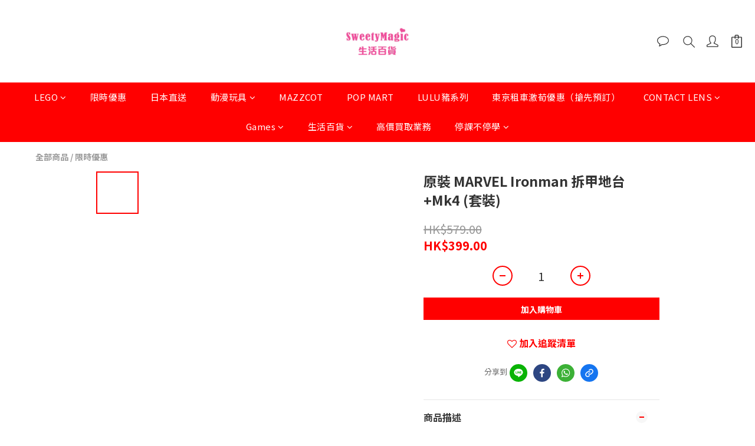

--- FILE ---
content_type: application/javascript
request_url: https://cdn.shoplineapp.com/s/javascripts/currencies.js
body_size: 152
content:
var Currency={rates:{USD:1,CAD:.728586,KRW:693e-6,IDR:6e-5,MOP:.124628,BND:.777294,NTD:.031863,TWD:.031863,HKD:.12847,MYR:.246427,CNY:.142949,VND:38e-6,THB:.031763,SGD:.7772,AUD:.667016,GBP:1.344764,PHP:.016983,AED:.272294,JPY:.006375,EUR:1.173252},convert:function(D,e,r){return D*this.rates[e]/this.rates[r]}};

--- FILE ---
content_type: text/plain
request_url: https://www.google-analytics.com/j/collect?v=1&_v=j102&a=279369948&t=pageview&cu=HKD&_s=1&dl=https%3A%2F%2Fwww.sweetymagic.com%2Fproducts%2F%25E5%258E%259F%25E8%25A3%259D-marvel-ironman-%25E6%258B%2586%25E7%2594%25B2%25E5%259C%25B0%25E5%258F%25B0mk4-%25E5%25A5%2597%25E8%25A3%259D&ul=en-us%40posix&dt=%E5%8E%9F%E8%A3%9D%20MARVEL%20Ironman%20%E6%8B%86%E7%94%B2%E5%9C%B0%E5%8F%B0%2BMk4%20(%E5%A5%97%E8%A3%9D)&sr=1280x720&vp=1280x720&_u=aGBAAEIJAAAAACAMI~&jid=422825983&gjid=1352835005&cid=1955774149.1767292219&tid=UA-56324241-1&_gid=176043025.1767292219&_r=1&_slc=1&pa=detail&pr1id=6662d49e2b5a0a00133ad421&pr1nm=%E5%8E%9F%E8%A3%9D%20MARVEL%20Ironman%20%E6%8B%86%E7%94%B2%E5%9C%B0%E5%8F%B0%2BMk4%20(%E5%A5%97%E8%A3%9D)&pr1ca=&pr1br=&pr1va=&pr1pr=&pr1qt=&pr1cc=&pr1ps=0&z=747036047
body_size: -451
content:
2,cG-SZZVR2ZJ9M

--- FILE ---
content_type: application/javascript
request_url: https://r2cdn.myshopline.com/static/rs/adff/prod/latest/bundle.iife.js
body_size: 39842
content:
var DeviceFingerprint=function(){"use strict";function asyncGeneratorStep(n,t,e,r,o,a,c){try{var i=n[a](c),u=i.value}catch(n){return void e(n)}i.done?t(u):Promise.resolve(u).then(r,o)}function _asyncToGenerator(n){return function(){var t=this,e=arguments;return new Promise((function(r,o){var a=n.apply(t,e);function _next(n){asyncGeneratorStep(a,r,o,_next,_throw,"next",n)}function _throw(n){asyncGeneratorStep(a,r,o,_next,_throw,"throw",n)}_next(void 0)}))}}function _defineProperty(e,r,t){return(r=_toPropertyKey(r))in e?Object.defineProperty(e,r,{value:t,enumerable:true,configurable:true,writable:true}):e[r]=t,e}function ownKeys(e,r){var t=Object.keys(e);if(Object.getOwnPropertySymbols){var o=Object.getOwnPropertySymbols(e);r&&(o=o.filter((function(r){return Object.getOwnPropertyDescriptor(e,r).enumerable}))),t.push.apply(t,o)}return t}function _objectSpread2(e){for(var r=1;r<arguments.length;r++){var t=null!=arguments[r]?arguments[r]:{};r%2?ownKeys(Object(t),true).forEach((function(r){_defineProperty(e,r,t[r])})):Object.getOwnPropertyDescriptors?Object.defineProperties(e,Object.getOwnPropertyDescriptors(t)):ownKeys(Object(t)).forEach((function(r){Object.defineProperty(e,r,Object.getOwnPropertyDescriptor(t,r))}))}return e}function _toPrimitive(t,r){if("object"!=typeof t||!t)return t;var e=t[Symbol.toPrimitive];if(void 0!==e){var i=e.call(t,r);if("object"!=typeof i)return i;throw new TypeError("@@toPrimitive must return a primitive value.")}return("string"===r?String:Number)(t)}function _toPropertyKey(t){var i=_toPrimitive(t,"string");return"symbol"==typeof i?i:i+""}function asleep(a){var b=arguments["length"]>1&&arguments[1]!==void 0?arguments[1]:void 0;return new Promise((c=>setTimeout(c,a,b)))}function throttle(a,b){var c=null;return function(){for(var d=arguments["length"],e=new Array(d),f=0;f<d;f++)e[f]=arguments[f];var g=this;!c&&(c=setTimeout((()=>{c=null,a["apply"](g,e)}),b))}}function debounce(a){var b=arguments["length"]>1&&arguments[1]!==void 0?arguments[1]:800,c=arguments["length"]>2&&arguments[2]!==void 0?arguments[2]:![];void 0;var d=null;return function(){for(var e=arguments["length"],f=new Array(e),g=0;g<e;g++)f[g]=arguments[g];var h=this;if(d)clearTimeout(d);if(c&&!d)a["apply"](h,f);d=setTimeout((()=>{d=null;if(!c)a["apply"](h,f)}),b)}}var deepCopy=a=>JSON["parse"](JSON["stringify"](a));function convertSearch(){var a=arguments["length"]>0&&arguments[0]!==void 0?arguments[0]:{},b=[];for(var c in a){var d=a[c];d&&b["push"](""["concat"](c,"=")["concat"](d))}return Object["keys"](a)["length"]===0?"":"?"["concat"](b["join"]("&"))}function loadScript(a){return new Promise(((b,c)=>{var d=Array["from"](document["scripts"])["find"]((f=>f["src"]===a));if(d)return b(!![]);var e=document["createElement"]("script");e["src"]=a,e["async"]=!![],e["onload"]=()=>{b(!![])},e["onerror"]=()=>{e["remove"](),c(![])},document["head"]["appendChild"](e)}))}function getCk(){var a={};return document["cookie"]["split"]("; ")["forEach"]((b=>{var[c,...d]=b["split"]("="),e=d["join"]("=");a[c]=decodeURIComponent(e)})),a}function c_0x4dfd(){var _0x29811a=["result","createObjectStore","storeName","5kigING","1835410uTRKDA","dbNoSupport","indexedDB","initTimeOut","transaction","onerror","dbName","initDB","open","isInitializing","1011118YrnRpU","error","onclose","ensureDBReady","DB Initialization Failed:","onupgradeneeded","objectStoreNames","readwrite","contains","indexDB","ADFF","msIndexedDB","483945BEGKzF","dbStorageSet","5088594aTDbQi","1127775YpncyL","dbStorageGet","4588932gOOzuO","514216ecIRoP","target","onsuccess","idb_ADFF"];c_0x4dfd=function(){return _0x29811a};return c_0x4dfd()}var c_0x5e7610=c_0x1f98;(function(_0x29c9bf,_0x5f31ef){var _0x2d4977=c_0x1f98,_0x3d813c=_0x29c9bf();while(!![])try{var _0xea07f8=parseInt(_0x2d4977(252))/1+-parseInt(_0x2d4977(242))/2+parseInt(_0x2d4977(267))/3+parseInt(_0x2d4977(269))/4+-parseInt(_0x2d4977(241))/5*(parseInt(_0x2d4977(266))/6)+-parseInt(_0x2d4977(264))/7+-parseInt(_0x2d4977(270))/8;if(_0xea07f8===_0x5f31ef)break;else _0x3d813c["push"](_0x3d813c["shift"]())}catch(_0x406339){_0x3d813c["push"](_0x3d813c["shift"]())}})(c_0x4dfd,635060);class c_0x8247d2{constructor(_0x581f37,_0x2453c3){var _0xa715de=c_0x1f98;this[_0xa715de(248)]=_0x581f37,this[_0xa715de(240)]=_0x2453c3,this["db"]=null,this[_0xa715de(243)]=![],this[_0xa715de(251)]=![],this[_0xa715de(245)]=null}[c_0x5e7610(249)](){return new Promise((_0x12da26=>{var _0x3df833=c_0x1f98;try{this[_0x3df833(261)]=window[_0x3df833(244)]||window["mozIndexedDB"]||window["webkitIndexedDB"]||window[_0x3df833(263)];if(!this[_0x3df833(261)]){this["db"]=null,this[_0x3df833(243)]=!![],_0x12da26(!![]);return}var _0xfce9e8=this[_0x3df833(261)][_0x3df833(250)](this[_0x3df833(248)],1);_0xfce9e8[_0x3df833(257)]=_0x389400=>{var _0x375289=_0x3df833,_0x55c855,_0x3ee386=(_0x55c855=_0x389400["target"])===null||_0x55c855===void 0?void 0:_0x55c855[_0x375289(238)];!_0x3ee386[_0x375289(258)][_0x375289(260)](this[_0x375289(240)])&&_0x3ee386[_0x375289(239)](this[_0x375289(240)],{keyPath:"name",unique:![]})},this[_0x3df833(245)]=setTimeout((()=>{var _0x2d438c=_0x3df833;this["db"]=null,this[_0x2d438c(243)]=!![],this["isInitializing"]=![],_0x12da26(!![])}),300),_0xfce9e8["onsuccess"]=_0x2f80ba=>{var _0x5721b8=_0x3df833,_0x48d666;this["db"]=(_0x48d666=_0x2f80ba[_0x5721b8(235)])===null||_0x48d666===void 0?void 0:_0x48d666[_0x5721b8(238)],this["db"][_0x5721b8(254)]=()=>{var _0x58573d=_0x5721b8;void 0,this["db"]=null,this[_0x58573d(249)]()},this["isInitializing"]=![],clearTimeout(this[_0x5721b8(245)]),this[_0x5721b8(245)]=null,_0x12da26(!![])},_0xfce9e8[_0x3df833(247)]=()=>{var _0x1dc836=_0x3df833;this["db"]=null,this[_0x1dc836(251)]=![],_0x12da26(!![])}}catch(_0x450650){this[_0x3df833(243)]=!![],this[_0x3df833(251)]=![],_0x12da26(!![])}}))}[c_0x5e7610(255)](){var _0x55a9a3=this;return _asyncToGenerator((function*(){var _0x2bcc55=c_0x1f98;if(_0x55a9a3["dbNoSupport"])return;if(!_0x55a9a3["db"]){if(_0x55a9a3["isInitializing"]){yield asleep(50);return}_0x55a9a3[_0x2bcc55(251)]=!![],yield _0x55a9a3[_0x2bcc55(249)]()}}))()}[c_0x5e7610(265)](_0x24e581,_0x1d5517){var _0x1f6947=this;return _asyncToGenerator((function*(){var _0x25daf5=c_0x1f98;try{yield _0x1f6947["ensureDBReady"]()}catch(_0x3a0084){return void 0,""}if(!_0x1f6947["db"])return"";return new Promise((_0x289d9f=>{var _0x47abc0=_0x25daf5;try{var _0x9b938e=_0x1f6947["db"][_0x47abc0(246)]([_0x1f6947[_0x47abc0(240)]],_0x47abc0(259)),_0x527f07=_0x9b938e["objectStore"](_0x1f6947[_0x47abc0(240)]),_0x342a53=_0x527f07["put"]({name:_0x24e581,value:_0x1d5517});_0x342a53[_0x47abc0(236)]=()=>_0x289d9f(""),_0x342a53[_0x47abc0(247)]=()=>_0x289d9f("")}catch(_0x33decf){_0x289d9f("")}}))}))()}[c_0x5e7610(268)](_0x1429cf){var _0x3de39a=this;return _asyncToGenerator((function*(){var _0x341b25=c_0x1f98;try{yield _0x3de39a[_0x341b25(255)]()}catch(_0x33f1bc){return void 0,""}if(!_0x3de39a["db"])return"";return new Promise((_0x3f69fd=>{var _0x3a10a8=_0x341b25;try{var _0x1d9d49=_0x3de39a["db"][_0x3a10a8(246)]([_0x3de39a[_0x3a10a8(240)]]),_0x8faa62=_0x1d9d49["objectStore"](_0x3de39a[_0x3a10a8(240)]),_0x43ade5=_0x8faa62["get"](_0x1429cf);_0x43ade5[_0x3a10a8(236)]=()=>{var _0xafefc5;return _0x3f69fd((_0x43ade5===null||_0x43ade5===void 0||(_0xafefc5=_0x43ade5["result"])===null||_0xafefc5===void 0?void 0:_0xafefc5["value"])||"")},_0x43ade5[_0x3a10a8(247)]=()=>_0x3f69fd("")}catch(_0x4000f0){_0x3f69fd("")}}))}))()}}function c_0x1f98(_0x354864,_0x1dd9fb){var _0x4dfd38=c_0x4dfd();return c_0x1f98=function(_0x1f989d,_0x37055f){_0x1f989d-=235;var _0x41a917=_0x4dfd38[_0x1f989d];return _0x41a917},c_0x1f98(_0x354864,_0x1dd9fb)}var indexDbStorage=new c_0x8247d2(c_0x5e7610(237),c_0x5e7610(262));var c_0x37f1e4=c_0x53e1;(function(_0x31c368,_0x5ab0cc){var _0x3f3914=c_0x53e1,_0x12d2a8=_0x31c368();while(!![])try{var _0x2225ca=-parseInt(_0x3f3914(245))/1*(-parseInt(_0x3f3914(244))/2)+parseInt(_0x3f3914(241))/3+-parseInt(_0x3f3914(237))/4*(parseInt(_0x3f3914(250))/5)+parseInt(_0x3f3914(247))/6*(-parseInt(_0x3f3914(254))/7)+-parseInt(_0x3f3914(236))/8+parseInt(_0x3f3914(252))/9*(parseInt(_0x3f3914(248))/10)+parseInt(_0x3f3914(255))/11;if(_0x2225ca===_0x5ab0cc)break;else _0x12d2a8["push"](_0x12d2a8["shift"]())}catch(_0xf1288f){_0x12d2a8["push"](_0x12d2a8["shift"]())}})(c_0x1bce,424656);var adffStorage=window[c_0x37f1e4(239)];(()=>{if(c_0x5a678e())return;if(c_0x3a9111()){adffStorage=window["sessionStorage"];return}adffStorage=new c_0x3c5aa3})();function c_0x5a678e(){var _0x19f181=c_0x37f1e4;try{var _0x309a19=_0x19f181(242);return localStorage[_0x19f181(246)](_0x309a19,"1"),localStorage[_0x19f181(243)](_0x309a19),!![]}catch(_0x5c63a2){return![]}}function c_0x3a9111(){var _0x16ac4a=c_0x37f1e4;try{var _0x14375e=_0x16ac4a(242);return sessionStorage[_0x16ac4a(246)](_0x14375e,"1"),sessionStorage[_0x16ac4a(243)](_0x14375e),!![]}catch(_0x11d5a7){return![]}}function c_0x53e1(_0x36e5b8,_0x2fb0fa){var _0x1bce44=c_0x1bce();return c_0x53e1=function(_0x53e17c,_0x38e9f4){_0x53e17c-=236;var _0x40d72b=_0x1bce44[_0x53e17c];return _0x40d72b},c_0x53e1(_0x36e5b8,_0x2fb0fa)}function c_0x1bce(){var _0x132c1e=["4760882uUBpFr","16170066NOodwi","6773744wiMEdP","9248uMKUYR","data","localStorage","getItem","1996956GBbrzY","__t","removeItem","14pdgtXl","21xqIhWd","setItem","6QKIEMp","70AtcmAT","key","1720myZzsU","ADFF_CACHE","785601mdVyNv","contains"];c_0x1bce=function(){return _0x132c1e};return c_0x1bce()}class c_0x3c5aa3{constructor(){var _0x403c40=c_0x37f1e4;this[_0x403c40(238)]={}}[c_0x37f1e4(246)](_0x1dc48d,_0x2095d5){var _0x25f9b1=c_0x37f1e4;this[_0x25f9b1(238)][_0x1dc48d]=_0x2095d5}[c_0x37f1e4(240)](_0x18b21a){var _0x31edcd=c_0x37f1e4;return this[_0x31edcd(238)][_0x18b21a]}[c_0x37f1e4(243)](_0x1a5fec){var _0x3d8d7a=c_0x37f1e4;delete this[_0x3d8d7a(238)][_0x1a5fec]}[c_0x37f1e4(253)](_0x3e2b6d){var _0x4dae7e=c_0x37f1e4;return _0x3e2b6d in this[_0x4dae7e(238)]}}var wCache={key:c_0x37f1e4(251),getValue:_0xa30b7d=>{var _0x5b4fb6;return(_0x5b4fb6=window[wCache["key"]])===null||_0x5b4fb6===void 0?void 0:_0x5b4fb6[_0xa30b7d]},setValue:(_0x13c1c7,_0x2fcfb6)=>{var _0x5a3c7d=c_0x37f1e4;!window[wCache["key"]]&&(window[wCache["key"]]={}),window[wCache[_0x5a3c7d(249)]][_0x13c1c7]=_0x2fcfb6},clear:()=>{window[wCache["key"]]=void 0}};(function(_0x982f9,_0x259970){var _0x314020=c_0x237f,_0x9c42c=_0x982f9();while(!![])try{var _0x27ca04=-parseInt(_0x314020(320))/1*(parseInt(_0x314020(313))/2)+-parseInt(_0x314020(309))/3*(parseInt(_0x314020(318))/4)+parseInt(_0x314020(319))/5+-parseInt(_0x314020(311))/6+parseInt(_0x314020(312))/7*(parseInt(_0x314020(307))/8)+parseInt(_0x314020(315))/9+parseInt(_0x314020(316))/10;if(_0x27ca04===_0x259970)break;else _0x9c42c["push"](_0x9c42c["shift"]())}catch(_0xa44ddd){_0x9c42c["push"](_0x9c42c["shift"]())}})(c_0x72c7,512055);function c_0x72c7(){var _0x493f76=["1696zLNwMb","2652550vrpHwA","378341MBwqbN","dbNoSupport","24iyqakN","getValue","1017MdSVUi","dbStorageGet","6099144ITvZPq","470554REGWev","2xRjGVA","getItem","4013082gjkNkr","8725820vZexjU","setItem"];c_0x72c7=function(){return _0x493f76};return c_0x72c7()}function c_0x237f(_0x454844,_0x1a664c){var _0x72c76c=c_0x72c7();return c_0x237f=function(_0x237fb9,_0x3272d3){_0x237fb9-=307;var _0x3d5ece=_0x72c76c[_0x237fb9];return _0x3d5ece},c_0x237f(_0x454844,_0x1a664c)}var syncDataAcrossStorages=function(){var _0x102899=_asyncToGenerator((function*(_0x496002){var _0x132b6e=c_0x237f,_0x3f5fc4=wCache[_0x132b6e(308)](_0x496002)||0,_0x138d17=adffStorage[_0x132b6e(314)](_0x496002)||0,_0x2376d4=(yield indexDbStorage[_0x132b6e(310)](_0x496002))||0,_0x422af2=_0x3f5fc4||_0x138d17||_0x2376d4||0;_0x422af2!==0&&(!_0x3f5fc4&&wCache["setValue"](_0x496002,_0x422af2),!_0x138d17&&adffStorage[_0x132b6e(317)](_0x496002,_0x422af2),!_0x2376d4&&!indexDbStorage[_0x132b6e(321)]&&(yield indexDbStorage["dbStorageSet"](_0x496002,_0x422af2)))}));return function _0x5cc789(_0x48d2d5){return _0x102899["apply"](this,arguments)}}();var commonjsGlobal=typeof globalThis!=="undefined"?globalThis:typeof window!=="undefined"?window:typeof global!=="undefined"?global:typeof self!=="undefined"?self:{};function getDefaultExportFromCjs(x){return x&&x.__esModule&&Object.prototype.hasOwnProperty.call(x,"default")?x["default"]:x}var aes$1={exports:{}};var core$1={exports:{}};var core=core$1["exports"],hasRequiredCore;function requireCore(){if(hasRequiredCore)return core$1["exports"];return hasRequiredCore=1,function(c,d){(function(e,f){c["exports"]=f()})(core,(function(){var e=e||function(f,g){var h;typeof window!=="undefined"&&window["crypto"]&&(h=window["crypto"]);typeof self!=="undefined"&&self["crypto"]&&(h=self["crypto"]);typeof globalThis!=="undefined"&&globalThis["crypto"]&&(h=globalThis["crypto"]);!h&&typeof window!=="undefined"&&window["msCrypto"]&&(h=window["msCrypto"]);!h&&typeof commonjsGlobal!=="undefined"&&commonjsGlobal["crypto"]&&(h=commonjsGlobal["crypto"]);var i=function v(){if(h){if(typeof h["getRandomValues"]==="function")try{return h["getRandomValues"](new Uint32Array(1))[0]}catch(w){}if(typeof h["randomBytes"]==="function")try{return h["randomBytes"](4)["readInt32LE"]()}catch(x){}}throw new Error("Native crypto module could not be used to get secure random number.")},j=Object["create"]||function(){function w(){}return function(x){var y;return w["prototype"]=x,y=new w,w["prototype"]=null,y}}(),k={},l=k["lib"]={},m=l["Base"]=function(){return{extend:function w(x){var y=j(this);return x&&y["mixIn"](x),(!y["hasOwnProperty"]("init")||this["init"]===y["init"])&&(y["init"]=function(){y["$super"]["init"]["apply"](this,arguments)}),y["init"]["prototype"]=y,y["$super"]=this,y},create:function x(){var y=this["extend"]();return y["init"]["apply"](y,arguments),y},init:function y(){},mixIn:function z(A){for(var B in A)A["hasOwnProperty"](B)&&(this[B]=A[B]);A["hasOwnProperty"]("toString")&&(this["toString"]=A["toString"])},clone:function A(){return this["init"]["prototype"]["extend"](this)}}}(),n=l["WordArray"]=m["extend"]({init:function w(x,y){x=this["words"]=x||[],y!=g?this["sigBytes"]=y:this["sigBytes"]=x["length"]*4},toString:function x(y){return(y||p)["stringify"](this)},concat:function y(z){var A=this["words"],B=z["words"],D=this["sigBytes"],E=z["sigBytes"];this["clamp"]();if(D%4)for(var F=0;F<E;F++){var G=B[F>>>2]>>>24-F%4*8&255;A[D+F>>>2]|=G<<24-(D+F)%4*8}else for(var H=0;H<E;H+=4)A[D+H>>>2]=B[H>>>2];return this["sigBytes"]+=E,this},clamp:function z(){var A=this["words"],B=this["sigBytes"];A[B>>>2]&=4294967295<<32-B%4*8,A["length"]=f["ceil"](B/4)},clone:function A(){var B=m["clone"]["call"](this);return B["words"]=this["words"]["slice"](0),B},random:function B(D){var E=[];for(var F=0;F<D;F+=4)E["push"](i());return new n["init"](E,D)}}),o=k["enc"]={},p=o["Hex"]={stringify:function D(E){var F=E["words"],G=E["sigBytes"],H=[];for(var I=0;I<G;I++){var J=F[I>>>2]>>>24-I%4*8&255;H["push"]((J>>>4)["toString"](16)),H["push"]((J&15)["toString"](16))}return H["join"]("")},parse:function E(F){var G=F["length"],H=[];for(var I=0;I<G;I+=2)H[I>>>3]|=parseInt(F["substr"](I,2),16)<<24-I%8*4;return new n["init"](H,G/2)}},q=o["Latin1"]={stringify:function F(G){var H=G["words"],I=G["sigBytes"],J=[];for(var K=0;K<I;K++){var L=H[K>>>2]>>>24-K%4*8&255;J["push"](String["fromCharCode"](L))}return J["join"]("")},parse:function G(H){var I=H["length"],J=[];for(var K=0;K<I;K++)J[K>>>2]|=(H["charCodeAt"](K)&255)<<24-K%4*8;return new n["init"](J,I)}},r=o["Utf8"]={stringify:function H(I){try{return decodeURIComponent(escape(q["stringify"](I)))}catch(J){throw new Error("Malformed UTF-8 data")}},parse:function I(J){return q["parse"](unescape(encodeURIComponent(J)))}},s=l["BufferedBlockAlgorithm"]=m["extend"]({reset:function J(){this["_data"]=new n["init"],this["_nDataBytes"]=0},_append:function K(L){typeof L=="string"&&(L=r["parse"](L)),this["_data"]["concat"](L),this["_nDataBytes"]+=L["sigBytes"]},_process:function L(M){var N,O=this["_data"],P=O["words"],Q=O["sigBytes"],R=this["blockSize"],S=R*4,T=Q/S;M?T=f["ceil"](T):T=f["max"]((T|0)-this["_minBufferSize"],0);var U=T*R,V=f["min"](U*4,Q);if(U){for(var W=0;W<U;W+=R)this["_doProcessBlock"](P,W);N=P["splice"](0,U),O["sigBytes"]-=V}return new n["init"](N,V)},clone:function M(){var N=m["clone"]["call"](this);return N["_data"]=this["_data"]["clone"](),N},_minBufferSize:0});l["Hasher"]=s["extend"]({cfg:m["extend"](),init:function N(O){this["cfg"]=this["cfg"]["extend"](O),this["reset"]()},reset:function O(){s["reset"]["call"](this),this["_doReset"]()},update:function P(Q){return this["_append"](Q),this["_process"](),this},finalize:function Q(R){R&&this["_append"](R);var S=this["_doFinalize"]();return S},blockSize:512/32,_createHelper:function R(S){return function(T,U){return new S["init"](U)["finalize"](T)}},_createHmacHelper:function S(T){return function(U,V){return new u["HMAC"]["init"](T,V)["finalize"](U)}}});var u=k["algo"]={};return k}(Math);return e}))}(core$1),core$1["exports"]}var encBase64$1={exports:{}};var encBase64=encBase64$1["exports"];var hasRequiredEncBase64;function requireEncBase64(){if(hasRequiredEncBase64)return encBase64$1["exports"];return hasRequiredEncBase64=1,function(d,e){(function(f,g){d["exports"]=g(requireCore())})(encBase64,(function(f){return function(){var g=f,h=g["lib"],i=h["WordArray"],j=g["enc"];j["Base64"]={stringify:function m(n){var o=n["words"],p=n["sigBytes"],q=this["_map"];n["clamp"]();var r=[];for(var s=0;s<p;s+=3){var t=o[s>>>2]>>>24-s%4*8&255,u=o[s+1>>>2]>>>24-(s+1)%4*8&255,v=o[s+2>>>2]>>>24-(s+2)%4*8&255,w=t<<16|u<<8|v;for(var x=0;x<4&&s+x*.75<p;x++)r["push"](q["charAt"](w>>>6*(3-x)&63))}var y=q["charAt"](64);if(y)while(r["length"]%4)r["push"](y);return r["join"]("")},parse:function n(o){var p=o["length"],q=this["_map"],r=this["_reverseMap"];if(!r){r=this["_reverseMap"]=[];for(var s=0;s<q["length"];s++)r[q["charCodeAt"](s)]=s}var t=q["charAt"](64);if(t){var u=o["indexOf"](t);u!==-1&&(p=u)}return l(o,p,r)},_map:"ABCDEFGHIJKLMNOPQRSTUVWXYZabcdefghijklmnopqrstuvwxyz0123456789+/="};function l(o,p,q){var r=[],s=0;for(var t=0;t<p;t++)if(t%4){var u=q[o["charCodeAt"](t-1)]<<t%4*2,v=q[o["charCodeAt"](t)]>>>6-t%4*2,w=u|v;r[s>>>2]|=w<<24-s%4*8,s++}return i["create"](r,s)}}(),f["enc"]["Base64"]}))}(encBase64$1),encBase64$1["exports"]}var md5$1={exports:{}};var md5=md5$1["exports"];var hasRequiredMd5;function requireMd5(){if(hasRequiredMd5)return md5$1["exports"];return hasRequiredMd5=1,function(d,e){(function(f,g){d["exports"]=g(requireCore())})(md5,(function(f){return function(g){var h=f,i=h["lib"],j=i["WordArray"],k=i["Hasher"],l=h["algo"],m=[];(function(){for(var s=0;s<64;s++)m[s]=g["abs"](g["sin"](s+1))*4294967296|0})();var n=l["MD5"]=k["extend"]({_doReset:function s(){this["_hash"]=new j["init"]([1732584193,4023233417,2562383102,271733878])},_doProcessBlock:function t(u,v){for(var w=0;w<16;w++){var x=v+w,y=u[x];u[x]=(y<<8|y>>>24)&16711935|(y<<24|y>>>8)&4278255360}var z=this["_hash"]["words"],A=u[v+0],B=u[v+1],D=u[v+2],E=u[v+3],F=u[v+4],G=u[v+5],I=u[v+6],J=u[v+7],K=u[v+8],L=u[v+9],N=u[v+10],O=u[v+11],P=u[v+12],Q=u[v+13],R=u[v+14],S=u[v+15],U=z[0],V=z[1],W=z[2],X=z[3];U=o(U,V,W,X,A,7,m[0]),X=o(X,U,V,W,B,12,m[1]),W=o(W,X,U,V,D,17,m[2]),V=o(V,W,X,U,E,22,m[3]),U=o(U,V,W,X,F,7,m[4]),X=o(X,U,V,W,G,12,m[5]),W=o(W,X,U,V,I,17,m[6]),V=o(V,W,X,U,J,22,m[7]),U=o(U,V,W,X,K,7,m[8]),X=o(X,U,V,W,L,12,m[9]),W=o(W,X,U,V,N,17,m[10]),V=o(V,W,X,U,O,22,m[11]),U=o(U,V,W,X,P,7,m[12]),X=o(X,U,V,W,Q,12,m[13]),W=o(W,X,U,V,R,17,m[14]),V=o(V,W,X,U,S,22,m[15]),U=p(U,V,W,X,B,5,m[16]),X=p(X,U,V,W,I,9,m[17]),W=p(W,X,U,V,O,14,m[18]),V=p(V,W,X,U,A,20,m[19]),U=p(U,V,W,X,G,5,m[20]),X=p(X,U,V,W,N,9,m[21]),W=p(W,X,U,V,S,14,m[22]),V=p(V,W,X,U,F,20,m[23]),U=p(U,V,W,X,L,5,m[24]),X=p(X,U,V,W,R,9,m[25]),W=p(W,X,U,V,E,14,m[26]),V=p(V,W,X,U,K,20,m[27]),U=p(U,V,W,X,Q,5,m[28]),X=p(X,U,V,W,D,9,m[29]),W=p(W,X,U,V,J,14,m[30]),V=p(V,W,X,U,P,20,m[31]),U=q(U,V,W,X,G,4,m[32]),X=q(X,U,V,W,K,11,m[33]),W=q(W,X,U,V,O,16,m[34]),V=q(V,W,X,U,R,23,m[35]),U=q(U,V,W,X,B,4,m[36]),X=q(X,U,V,W,F,11,m[37]),W=q(W,X,U,V,J,16,m[38]),V=q(V,W,X,U,N,23,m[39]),U=q(U,V,W,X,Q,4,m[40]),X=q(X,U,V,W,A,11,m[41]),W=q(W,X,U,V,E,16,m[42]),V=q(V,W,X,U,I,23,m[43]),U=q(U,V,W,X,L,4,m[44]),X=q(X,U,V,W,P,11,m[45]),W=q(W,X,U,V,S,16,m[46]),V=q(V,W,X,U,D,23,m[47]),U=r(U,V,W,X,A,6,m[48]),X=r(X,U,V,W,J,10,m[49]),W=r(W,X,U,V,R,15,m[50]),V=r(V,W,X,U,G,21,m[51]),U=r(U,V,W,X,P,6,m[52]),X=r(X,U,V,W,E,10,m[53]),W=r(W,X,U,V,N,15,m[54]),V=r(V,W,X,U,B,21,m[55]),U=r(U,V,W,X,K,6,m[56]),X=r(X,U,V,W,S,10,m[57]),W=r(W,X,U,V,I,15,m[58]),V=r(V,W,X,U,Q,21,m[59]),U=r(U,V,W,X,F,6,m[60]),X=r(X,U,V,W,O,10,m[61]),W=r(W,X,U,V,D,15,m[62]),V=r(V,W,X,U,L,21,m[63]),z[0]=z[0]+U|0,z[1]=z[1]+V|0,z[2]=z[2]+W|0,z[3]=z[3]+X|0},_doFinalize:function u(){var v=this["_data"],w=v["words"],x=this["_nDataBytes"]*8,y=v["sigBytes"]*8;w[y>>>5]|=128<<24-y%32;var z=g["floor"](x/4294967296),A=x;w[(y+64>>>9<<4)+15]=(z<<8|z>>>24)&16711935|(z<<24|z>>>8)&4278255360,w[(y+64>>>9<<4)+14]=(A<<8|A>>>24)&16711935|(A<<24|A>>>8)&4278255360,v["sigBytes"]=(w["length"]+1)*4,this["_process"]();var B=this["_hash"],D=B["words"];for(var E=0;E<4;E++){var F=D[E];D[E]=(F<<8|F>>>24)&16711935|(F<<24|F>>>8)&4278255360}return B},clone:function v(){var w=k["clone"]["call"](this);return w["_hash"]=this["_hash"]["clone"](),w}});function o(w,y,z,A,B,D,E){var F=w+(y&z|~y&A)+B+E;return(F<<D|F>>>32-D)+y}function p(w,y,z,A,B,D,E){var F=w+(y&A|z&~A)+B+E;return(F<<D|F>>>32-D)+y}function q(w,y,z,A,B,D,E){var F=w+(y^z^A)+B+E;return(F<<D|F>>>32-D)+y}function r(w,y,z,A,B,D,E){var F=w+(z^(y|~A))+B+E;return(F<<D|F>>>32-D)+y}h["MD5"]=k["_createHelper"](n),h["HmacMD5"]=k["_createHmacHelper"](n)}(Math),f["MD5"]}))}(md5$1),md5$1["exports"]}var evpkdf$1={exports:{}};var sha1$1={exports:{}};var sha1=sha1$1["exports"];var hasRequiredSha1;function requireSha1(){if(hasRequiredSha1)return sha1$1["exports"];return hasRequiredSha1=1,function(d,e){(function(f,g){d["exports"]=g(requireCore())})(sha1,(function(f){return function(){var g=f,h=g["lib"],i=h["WordArray"],j=h["Hasher"],k=g["algo"],l=[],m=k["SHA1"]=j["extend"]({_doReset:function n(){this["_hash"]=new i["init"]([1732584193,4023233417,2562383102,271733878,3285377520])},_doProcessBlock:function o(p,q){var r=this["_hash"]["words"],s=r[0],u=r[1],v=r[2],w=r[3],x=r[4];for(var y=0;y<80;y++){if(y<16)l[y]=p[q+y]|0;else{var z=l[y-3]^l[y-8]^l[y-14]^l[y-16];l[y]=z<<1|z>>>31}var A=(s<<5|s>>>27)+x+l[y];if(y<20)A+=(u&v|~u&w)+1518500249;else if(y<40)A+=(u^v^w)+1859775393;else y<60?A+=(u&v|u&w|v&w)-1894007588:A+=(u^v^w)-899497514;x=w,w=v,v=u<<30|u>>>2,u=s,s=A}r[0]=r[0]+s|0,r[1]=r[1]+u|0,r[2]=r[2]+v|0,r[3]=r[3]+w|0,r[4]=r[4]+x|0},_doFinalize:function p(){var q=this["_data"],r=q["words"],s=this["_nDataBytes"]*8,t=q["sigBytes"]*8;return r[t>>>5]|=128<<24-t%32,r[(t+64>>>9<<4)+14]=Math["floor"](s/4294967296),r[(t+64>>>9<<4)+15]=s,q["sigBytes"]=r["length"]*4,this["_process"](),this["_hash"]},clone:function q(){var r=j["clone"]["call"](this);return r["_hash"]=this["_hash"]["clone"](),r}});g["SHA1"]=j["_createHelper"](m),g["HmacSHA1"]=j["_createHmacHelper"](m)}(),f["SHA1"]}))}(sha1$1),sha1$1["exports"]}var hmac$1={exports:{}};var hmac=hmac$1["exports"];var hasRequiredHmac;function requireHmac(){if(hasRequiredHmac)return hmac$1["exports"];return hasRequiredHmac=1,function(d,e){(function(f,g){d["exports"]=g(requireCore())})(hmac,(function(f){(function(){var g=f,h=g["lib"],i=h["Base"],j=g["enc"],k=j["Utf8"],l=g["algo"];l["HMAC"]=i["extend"]({init:function n(o,p){o=this["_hasher"]=new o["init"];typeof p=="string"&&(p=k["parse"](p));var q=o["blockSize"],r=q*4;p["sigBytes"]>r&&(p=o["finalize"](p));p["clamp"]();var s=this["_oKey"]=p["clone"](),t=this["_iKey"]=p["clone"](),u=s["words"],v=t["words"];for(var w=0;w<q;w++)u[w]^=1549556828,v[w]^=909522486;s["sigBytes"]=t["sigBytes"]=r,this["reset"]()},reset:function o(){var p=this["_hasher"];p["reset"](),p["update"](this["_iKey"])},update:function p(q){return this["_hasher"]["update"](q),this},finalize:function q(r){var s=this["_hasher"],t=s["finalize"](r);s["reset"]();var u=s["finalize"](this["_oKey"]["clone"]()["concat"](t));return u}})})()}))}(hmac$1),hmac$1["exports"]}var evpkdf=evpkdf$1["exports"];var hasRequiredEvpkdf;function requireEvpkdf(){if(hasRequiredEvpkdf)return evpkdf$1["exports"];return hasRequiredEvpkdf=1,function(f,g){(function(h,i,j){f["exports"]=i(requireCore(),requireSha1(),requireHmac())})(evpkdf,(function(h){return function(){var i=h,j=i["lib"],k=j["Base"],l=j["WordArray"],m=i["algo"],n=m["MD5"],o=m["EvpKDF"]=k["extend"]({cfg:k["extend"]({keySize:128/32,hasher:n,iterations:1}),init:function p(q){this["cfg"]=this["cfg"]["extend"](q)},compute:function q(r,s){var t,u=this["cfg"],v=u["hasher"]["create"](),w=l["create"](),x=w["words"],y=u["keySize"],z=u["iterations"];while(x["length"]<y){t&&v["update"](t);t=v["update"](r)["finalize"](s),v["reset"]();for(var A=1;A<z;A++)t=v["finalize"](t),v["reset"]();w["concat"](t)}return w["sigBytes"]=y*4,w}});i["EvpKDF"]=function(r,s,t){return o["create"](t)["compute"](r,s)}}(),h["EvpKDF"]}))}(evpkdf$1),evpkdf$1["exports"]}var cipherCore$1={exports:{}};var cipherCore=cipherCore$1["exports"];var hasRequiredCipherCore;function requireCipherCore(){if(hasRequiredCipherCore)return cipherCore$1["exports"];return hasRequiredCipherCore=1,function(e,f){(function(g,h,i){e["exports"]=h(requireCore(),requireEvpkdf())})(cipherCore,(function(g){g["lib"]["Cipher"]||function(h){var i=g,j=i["lib"],k=j["Base"],l=j["WordArray"],m=j["BufferedBlockAlgorithm"],n=i["enc"];n["Utf8"];var p=n["Base64"],q=i["algo"],r=q["EvpKDF"],s=j["Cipher"]=m["extend"]({cfg:k["extend"](),createEncryptor:function I(J,K){return this["create"](this["_ENC_XFORM_MODE"],J,K)},createDecryptor:function J(K,L){return this["create"](this["_DEC_XFORM_MODE"],K,L)},init:function K(L,M,N){this["cfg"]=this["cfg"]["extend"](N),this["_xformMode"]=L,this["_key"]=M,this["reset"]()},reset:function L(){m["reset"]["call"](this),this["_doReset"]()},process:function M(N){return this["_append"](N),this["_process"]()},finalize:function N(O){O&&this["_append"](O);var P=this["_doFinalize"]();return P},keySize:128/32,ivSize:128/32,_ENC_XFORM_MODE:1,_DEC_XFORM_MODE:2,_createHelper:function(){function O(P){return typeof P=="string"?H:E}return function(P){return{encrypt:function Q(R,S,T){return O(S)["encrypt"](P,R,S,T)},decrypt:function R(S,T,U){return O(T)["decrypt"](P,S,T,U)}}}}()});j["StreamCipher"]=s["extend"]({_doFinalize:function O(){var P=this["_process"](true);return P},blockSize:1});var u=i["mode"]={},v=j["BlockCipherMode"]=k["extend"]({createEncryptor:function P(Q,R){return this["Encryptor"]["create"](Q,R)},createDecryptor:function Q(R,S){return this["Decryptor"]["create"](R,S)},init:function R(S,T){this["_cipher"]=S,this["_iv"]=T}}),w=u["CBC"]=function(){var S=v["extend"]();S["Encryptor"]=S["extend"]({processBlock:function U(V,W){var X=this["_cipher"],Y=X["blockSize"];T["call"](this,V,W,Y),X["encryptBlock"](V,W),this["_prevBlock"]=V["slice"](W,W+Y)}}),S["Decryptor"]=S["extend"]({processBlock:function V(W,X){var Y=this["_cipher"],Z=Y["blockSize"],a0=W["slice"](X,X+Z);Y["decryptBlock"](W,X),T["call"](this,W,X,Z),this["_prevBlock"]=a0}});function T(W,X,Y){var Z,a0=this["_iv"];a0?(Z=a0,this["_iv"]=h):Z=this["_prevBlock"];for(var a1=0;a1<Y;a1++)W[X+a1]^=Z[a1]}return S}(),x=i["pad"]={},y=x["Pkcs7"]={pad:function S(T,U){var V=U*4,W=V-T["sigBytes"]%V,X=W<<24|W<<16|W<<8|W,Y=[];for(var Z=0;Z<W;Z+=4)Y["push"](X);var a0=l["create"](Y,W);T["concat"](a0)},unpad:function T(U){var V=U["words"][U["sigBytes"]-1>>>2]&255;U["sigBytes"]-=V}};j["BlockCipher"]=s["extend"]({cfg:s["cfg"]["extend"]({mode:w,padding:y}),reset:function U(){var V;s["reset"]["call"](this);var W=this["cfg"],X=W["iv"],Y=W["mode"];this["_xformMode"]==this["_ENC_XFORM_MODE"]?V=Y["createEncryptor"]:(V=Y["createDecryptor"],this["_minBufferSize"]=1),this["_mode"]&&this["_mode"]["__creator"]==V?this["_mode"]["init"](this,X&&X["words"]):(this["_mode"]=V["call"](Y,this,X&&X["words"]),this["_mode"]["__creator"]=V)},_doProcessBlock:function V(W,X){this["_mode"]["processBlock"](W,X)},_doFinalize:function W(){var X,Y=this["cfg"]["padding"];return this["_xformMode"]==this["_ENC_XFORM_MODE"]?(Y["pad"](this["_data"],this["blockSize"]),X=this["_process"](true)):(X=this["_process"](true),Y["unpad"](X)),X},blockSize:128/32});var A=j["CipherParams"]=k["extend"]({init:function X(Y){this["mixIn"](Y)},toString:function Y(Z){return(Z||this["formatter"])["stringify"](this)}}),B=i["format"]={},D=B["OpenSSL"]={stringify:function Z(a0){var a1,a2=a0["ciphertext"],a3=a0["salt"];return a3?a1=l["create"]([1398893684,1701076831])["concat"](a3)["concat"](a2):a1=a2,a1["toString"](p)},parse:function a0(a1){var a2,a3=p["parse"](a1),a4=a3["words"];return a4[0]==1398893684&&a4[1]==1701076831&&(a2=l["create"](a4["slice"](2,4)),a4["splice"](0,4),a3["sigBytes"]-=16),A["create"]({ciphertext:a3,salt:a2})}},E=j["SerializableCipher"]=k["extend"]({cfg:k["extend"]({format:D}),encrypt:function a1(a2,a3,a4,a5){a5=this["cfg"]["extend"](a5);var a6=a2["createEncryptor"](a4,a5),a7=a6["finalize"](a3),a8=a6["cfg"];return A["create"]({ciphertext:a7,key:a4,iv:a8["iv"],algorithm:a2,mode:a8["mode"],padding:a8["padding"],blockSize:a2["blockSize"],formatter:a5["format"]})},decrypt:function a2(a3,a4,a5,a6){a6=this["cfg"]["extend"](a6),a4=this["_parse"](a4,a6["format"]);var a7=a3["createDecryptor"](a5,a6)["finalize"](a4["ciphertext"]);return a7},_parse:function a3(a4,a5){return typeof a4=="string"?a5["parse"](a4,this):a4}}),F=i["kdf"]={},G=F["OpenSSL"]={execute:function a4(a5,a6,a7,a8){!a8&&(a8=l["random"](64/8));var a9=r["create"]({keySize:a6+a7})["compute"](a5,a8),aa=l["create"](a9["words"]["slice"](a6),a7*4);return a9["sigBytes"]=a6*4,A["create"]({key:a9,iv:aa,salt:a8})}},H=j["PasswordBasedCipher"]=E["extend"]({cfg:E["cfg"]["extend"]({kdf:G}),encrypt:function a5(a6,a7,a8,a9){a9=this["cfg"]["extend"](a9);var aa=a9["kdf"]["execute"](a8,a6["keySize"],a6["ivSize"]);a9["iv"]=aa["iv"];var ab=E["encrypt"]["call"](this,a6,a7,aa["key"],a9);return ab["mixIn"](aa),ab},decrypt:function a6(a7,a8,a9,aa){aa=this["cfg"]["extend"](aa),a8=this["_parse"](a8,aa["format"]);var ab=aa["kdf"]["execute"](a9,a7["keySize"],a7["ivSize"],a8["salt"]);aa["iv"]=ab["iv"];var ac=E["decrypt"]["call"](this,a7,a8,ab["key"],aa);return ac}})}()}))}(cipherCore$1),cipherCore$1["exports"]}var aes=aes$1["exports"];var hasRequiredAes;function requireAes(){if(hasRequiredAes)return aes$1["exports"];return hasRequiredAes=1,function(h,i){(function(j,k,l){h["exports"]=k(requireCore(),requireEncBase64(),requireMd5(),requireEvpkdf(),requireCipherCore())})(aes,(function(j){return function(){var k=j,l=k["lib"],m=l["BlockCipher"],n=k["algo"],o=[],p=[],q=[],r=[],s=[],t=[],u=[],v=[],w=[],x=[];(function(){var A=[];for(var B=0;B<256;B++)B<128?A[B]=B<<1:A[B]=B<<1^283;var D=0,E=0;for(var B=0;B<256;B++){var F=E^E<<1^E<<2^E<<3^E<<4;F=F>>>8^F&255^99,o[D]=F,p[F]=D;var G=A[D],H=A[G],I=A[H],J=A[F]*257^F*16843008;q[D]=J<<24|J>>>8,r[D]=J<<16|J>>>16,s[D]=J<<8|J>>>24,t[D]=J;var J=I*16843009^H*65537^G*257^D*16843008;u[F]=J<<24|J>>>8,v[F]=J<<16|J>>>16,w[F]=J<<8|J>>>24,x[F]=J,!D?D=E=1:(D=G^A[A[A[I^G]]],E^=A[A[E]])}})();var y=[0,1,2,4,8,16,32,64,128,27,54],z=n["AES"]=m["extend"]({_doReset:function A(){var B;if(this["_nRounds"]&&this["_keyPriorReset"]===this["_key"])return;var D=this["_keyPriorReset"]=this["_key"],E=D["words"],F=D["sigBytes"]/4,G=this["_nRounds"]=F+6,H=(G+1)*4,I=this["_keySchedule"]=[];for(var J=0;J<H;J++)if(J<F)I[J]=E[J];else{B=I[J-1];if(!(J%F))B=B<<8|B>>>24,B=o[B>>>24]<<24|o[B>>>16&255]<<16|o[B>>>8&255]<<8|o[B&255],B^=y[J/F|0]<<24;else F>6&&J%F==4&&(B=o[B>>>24]<<24|o[B>>>16&255]<<16|o[B>>>8&255]<<8|o[B&255]);I[J]=I[J-F]^B}var K=this["_invKeySchedule"]=[];for(var L=0;L<H;L++){var J=H-L;if(L%4)var B=I[J];else var B=I[J-4];L<4||J<=4?K[L]=B:K[L]=u[o[B>>>24]]^v[o[B>>>16&255]]^w[o[B>>>8&255]]^x[o[B&255]]}},encryptBlock:function B(D,E){this["_doCryptBlock"](D,E,this["_keySchedule"],q,r,s,t,o)},decryptBlock:function D(E,F){var G=E[F+1];E[F+1]=E[F+3],E[F+3]=G,this["_doCryptBlock"](E,F,this["_invKeySchedule"],u,v,w,x,p);var G=E[F+1];E[F+1]=E[F+3],E[F+3]=G},_doCryptBlock:function E(F,G,H,I,J,K,L,N){var O=this["_nRounds"],P=F[G]^H[0],Q=F[G+1]^H[1],R=F[G+2]^H[2],S=F[G+3]^H[3],T=4;for(var U=1;U<O;U++){var V=I[P>>>24]^J[Q>>>16&255]^K[R>>>8&255]^L[S&255]^H[T++],W=I[Q>>>24]^J[R>>>16&255]^K[S>>>8&255]^L[P&255]^H[T++],X=I[R>>>24]^J[S>>>16&255]^K[P>>>8&255]^L[Q&255]^H[T++],Y=I[S>>>24]^J[P>>>16&255]^K[Q>>>8&255]^L[R&255]^H[T++];P=V,Q=W,R=X,S=Y}var V=(N[P>>>24]<<24|N[Q>>>16&255]<<16|N[R>>>8&255]<<8|N[S&255])^H[T++],W=(N[Q>>>24]<<24|N[R>>>16&255]<<16|N[S>>>8&255]<<8|N[P&255])^H[T++],X=(N[R>>>24]<<24|N[S>>>16&255]<<16|N[P>>>8&255]<<8|N[Q&255])^H[T++],Y=(N[S>>>24]<<24|N[P>>>16&255]<<16|N[Q>>>8&255]<<8|N[R&255])^H[T++];F[G]=V,F[G+1]=W,F[G+2]=X,F[G+3]=Y},keySize:256/32});k["AES"]=m["_createHelper"](z)}(),j["AES"]}))}(aes$1),aes$1["exports"]}var aesExports=requireAes();var a=getDefaultExportFromCjs(aesExports);var modeEcb$1={exports:{}};var modeEcb=modeEcb$1["exports"];var hasRequiredModeEcb;function requireModeEcb(){if(hasRequiredModeEcb)return modeEcb$1["exports"];return hasRequiredModeEcb=1,function(e,f){(function(g,h,i){e["exports"]=h(requireCore(),requireCipherCore())})(modeEcb,(function(g){return g["mode"]["ECB"]=function(){var h=g["lib"]["BlockCipherMode"]["extend"]();return h["Encryptor"]=h["extend"]({processBlock:function i(j,k){this["_cipher"]["encryptBlock"](j,k)}}),h["Decryptor"]=h["extend"]({processBlock:function j(k,l){this["_cipher"]["decryptBlock"](k,l)}}),h}(),g["mode"]["ECB"]}))}(modeEcb$1),modeEcb$1["exports"]}var modeEcbExports=requireModeEcb();var b=getDefaultExportFromCjs(modeEcbExports);var encUtf8$1={exports:{}};var encUtf8=encUtf8$1["exports"];var hasRequiredEncUtf8;function requireEncUtf8(){if(hasRequiredEncUtf8)return encUtf8$1["exports"];return hasRequiredEncUtf8=1,function(d,e){(function(f,g){d["exports"]=g(requireCore())})(encUtf8,(function(f){return f["enc"]["Utf8"]}))}(encUtf8$1),encUtf8$1["exports"]}var encUtf8Exports=requireEncUtf8();var c$1=getDefaultExportFromCjs(encUtf8Exports);var getM=()=>"eVGlOP"+"Z9"+"JVim"+"FRf"+(2+3);var aesEncrypt=(d,e)=>{var f=getM(),g=c$1["parse"](e||f),h=c$1["parse"](d),i=a["encrypt"](h,g,{mode:b});return i["toString"]()};var s_0x555a3c=s_0x1895,s_0x2bb6d1=s_0x5553;function s_0x1895(_0x3aafce,_0x4645f3){var _0x54d9f0=s_0x54d9();return s_0x1895=function(_0x18958d,_0x1371a4){_0x18958d-=295;var _0x13c195=_0x54d9f0[_0x18958d];if(s_0x1895["IdRlYU"]===void 0){var _0x9d3056=function(_0x555387){var _0x7986a9="abcdefghijklmnopqrstuvwxyzABCDEFGHIJKLMNOPQRSTUVWXYZ0123456789+/=";var _0x5e8a92="",_0x32f71a="";for(var _0x27b0fe=0,_0x23e18a,_0x1caf8c,_0x142bd5=0;_0x1caf8c=_0x555387["charAt"](_0x142bd5++);~_0x1caf8c&&(_0x23e18a=_0x27b0fe%4?_0x23e18a*64+_0x1caf8c:_0x1caf8c,_0x27b0fe++%4)?_0x5e8a92+=String["fromCharCode"](255&_0x23e18a>>(-2*_0x27b0fe&6)):0)_0x1caf8c=_0x7986a9["indexOf"](_0x1caf8c);for(var _0xf0e51f=0,_0x5df81c=_0x5e8a92["length"];_0xf0e51f<_0x5df81c;_0xf0e51f++)_0x32f71a+="%"+("00"+_0x5e8a92["charCodeAt"](_0xf0e51f)["toString"](16))["slice"](-2);return decodeURIComponent(_0x32f71a)};s_0x1895["SJRNLi"]=_0x9d3056,_0x3aafce=arguments,s_0x1895["IdRlYU"]=!![]}var _0x35f3dc=_0x54d9f0[0],_0x3d1132=_0x18958d+_0x35f3dc,_0x7495db=_0x3aafce[_0x3d1132];return!_0x7495db?(_0x13c195=s_0x1895["SJRNLi"](_0x13c195),_0x3aafce[_0x3d1132]=_0x13c195):_0x13c195=_0x7495db,_0x13c195},s_0x1895(_0x3aafce,_0x4645f3)}(function(_0xec5406,_0x36aa09){var s_0x146928={_0x1dbb44:490,_0x538744:"wlUq",_0x34a32d:428,_0x5e3454:"go[]",_0x5ac42d:304,_0x4cc62c:"ZOfT"},_0x31e999=s_0x5553,_0x19b022=s_0x1895,_0x493cb2=_0xec5406();while(!![])try{var _0x4d2832=parseInt(_0x19b022(365))/1*(parseInt(_0x31e999(s_0x146928._0x1dbb44,s_0x146928._0x538744))/2)+parseInt(_0x31e999(468,"bGqq"))/3+-parseInt(_0x31e999(s_0x146928._0x34a32d,"m^bi"))/4+-parseInt(_0x31e999(441,s_0x146928._0x5e3454))/5+parseInt(_0x19b022(297))/6*(-parseInt(_0x31e999(s_0x146928._0x5ac42d,"v2wt"))/7)+-parseInt(_0x19b022(372))/8+parseInt(_0x31e999(323,s_0x146928._0x4cc62c))/9;if(_0x4d2832===_0x36aa09)break;else _0x493cb2["push"](_0x493cb2["shift"]())}catch(_0x2cb835){_0x493cb2["push"](_0x493cb2["shift"]())}})(s_0x54d9,839221);var s_0x24c4b2={};s_0x24c4b2[s_0x2bb6d1(415,"GRW$")+s_0x2bb6d1(410,"LY91")+"n"]=s_0x2bb6d1(446,"I5F)")+"://de"+s_0x2bb6d1(459,"lX59")+s_0x2bb6d1(492,"LO)1")+s_0x555a3c(366)+"m",s_0x24c4b2[s_0x2bb6d1(475,"264q")]=s_0x2bb6d1(436,"uDDG")+"://de"+"e-dev"+s_0x555a3c(461)+s_0x2bb6d1(433,"2jUd")+s_0x2bb6d1(349,"&7g(")+s_0x2bb6d1(374,"bAnr"),s_0x24c4b2[s_0x555a3c(420)]=s_0x2bb6d1(311,"tBg!")+s_0x2bb6d1(377,"lX59")+s_0x555a3c(448)+s_0x2bb6d1(381,"A4am")+s_0x2bb6d1(409,"eHXv")+s_0x555a3c(348)+".com",s_0x24c4b2[s_0x555a3c(470)]=s_0x555a3c(403)+s_0x555a3c(298)+s_0x555a3c(471)+s_0x2bb6d1(341,"[sAp")+s_0x2bb6d1(355,"GRW$")+"m",s_0x24c4b2[s_0x555a3c(417)]="https"+s_0x2bb6d1(325,"[sAp")+s_0x555a3c(471)+s_0x2bb6d1(483,"d!4g")+s_0x555a3c(366)+"m",s_0x24c4b2[s_0x555a3c(382)]=s_0x2bb6d1(345,"2Sak")+s_0x2bb6d1(430,"JpdD")+"e.mys"+s_0x555a3c(400)+s_0x555a3c(366)+"m";var ENV_MAP=s_0x24c4b2;var s_0xdc3a92=s_0x2bb6d1(340,"8QD3")+"://de"+s_0x555a3c(448)+s_0x2bb6d1(322,"8QD3")+s_0x555a3c(444)+"om",s_0x8f7c4e=s_0x555a3c(403)+s_0x555a3c(298)+"e.kma"+"lgo.c"+"om",s_0x146406={};s_0x146406[s_0x2bb6d1(295,"LO)1")+s_0x2bb6d1(383,"Ot4L")+"n"]=s_0x8f7c4e,s_0x146406[s_0x2bb6d1(376,"uDDG")]=s_0xdc3a92,s_0x146406[s_0x2bb6d1(352,"Iv$]")]=s_0xdc3a92,s_0x146406[s_0x2bb6d1(445,"wUZ3")]=s_0x8f7c4e,s_0x146406[s_0x2bb6d1(346,"Iv$]")]=s_0x8f7c4e,s_0x146406[s_0x2bb6d1(432,"cP%Z")]=s_0x8f7c4e;var ENV_MAP_SSP=s_0x146406;function s_0x5553(_0x3aafce,_0x4645f3){var _0x54d9f0=s_0x54d9();return s_0x5553=function(_0x18958d,_0x1371a4){_0x18958d-=295;var _0x13c195=_0x54d9f0[_0x18958d];if(s_0x5553["oYRAXy"]===void 0){var _0x9d3056=function(_0x7986a9){var _0x5e8a92="abcdefghijklmnopqrstuvwxyzABCDEFGHIJKLMNOPQRSTUVWXYZ0123456789+/=";var _0x32f71a="",_0x27b0fe="";for(var _0x23e18a=0,_0x1caf8c,_0x142bd5,_0xf0e51f=0;_0x142bd5=_0x7986a9["charAt"](_0xf0e51f++);~_0x142bd5&&(_0x1caf8c=_0x23e18a%4?_0x1caf8c*64+_0x142bd5:_0x142bd5,_0x23e18a++%4)?_0x32f71a+=String["fromCharCode"](255&_0x1caf8c>>(-2*_0x23e18a&6)):0)_0x142bd5=_0x5e8a92["indexOf"](_0x142bd5);for(var _0x5df81c=0,_0x54e60b=_0x32f71a["length"];_0x5df81c<_0x54e60b;_0x5df81c++)_0x27b0fe+="%"+("00"+_0x32f71a["charCodeAt"](_0x5df81c)["toString"](16))["slice"](-2);return decodeURIComponent(_0x27b0fe)};var _0x555387=function(_0x92d6ba,_0x36be0d){var _0x5e4703=[],_0x5b333d=0,_0x27cbd4,_0x592694="";_0x92d6ba=_0x9d3056(_0x92d6ba);var _0x5a68de;for(_0x5a68de=0;_0x5a68de<256;_0x5a68de++)_0x5e4703[_0x5a68de]=_0x5a68de;for(_0x5a68de=0;_0x5a68de<256;_0x5a68de++)_0x5b333d=(_0x5b333d+_0x5e4703[_0x5a68de]+_0x36be0d["charCodeAt"](_0x5a68de%_0x36be0d["length"]))%256,_0x27cbd4=_0x5e4703[_0x5a68de],_0x5e4703[_0x5a68de]=_0x5e4703[_0x5b333d],_0x5e4703[_0x5b333d]=_0x27cbd4;_0x5a68de=0,_0x5b333d=0;for(var _0x35c73b=0;_0x35c73b<_0x92d6ba["length"];_0x35c73b++)_0x5a68de=(_0x5a68de+1)%256,_0x5b333d=(_0x5b333d+_0x5e4703[_0x5a68de])%256,_0x27cbd4=_0x5e4703[_0x5a68de],_0x5e4703[_0x5a68de]=_0x5e4703[_0x5b333d],_0x5e4703[_0x5b333d]=_0x27cbd4,_0x592694+=String["fromCharCode"](_0x92d6ba["charCodeAt"](_0x35c73b)^_0x5e4703[(_0x5e4703[_0x5a68de]+_0x5e4703[_0x5b333d])%256]);return _0x592694};s_0x5553["XcSrgl"]=_0x555387,_0x3aafce=arguments,s_0x5553["oYRAXy"]=!![]}var _0x35f3dc=_0x54d9f0[0],_0x3d1132=_0x18958d+_0x35f3dc,_0x7495db=_0x3aafce[_0x3d1132];return!_0x7495db?(s_0x5553["CSxqyE"]===void 0&&(s_0x5553["CSxqyE"]=!![]),_0x13c195=s_0x5553["XcSrgl"](_0x13c195,_0x1371a4),_0x3aafce[_0x3d1132]=_0x13c195):_0x13c195=_0x7495db,_0x13c195},s_0x5553(_0x3aafce,_0x4645f3)}var s_0x3fc80e={};s_0x3fc80e[s_0x2bb6d1(450,"2Sak")+s_0x555a3c(308)+"n"]="",s_0x3fc80e[s_0x2bb6d1(327,"v2wt")]=s_0x555a3c(403)+s_0x555a3c(481)+s_0x2bb6d1(333,"LO)1")+"a.mys"+s_0x2bb6d1(464,"bGqq")+s_0x2bb6d1(371,"bAnr")+s_0x555a3c(498),s_0x3fc80e[s_0x555a3c(420)]=s_0x2bb6d1(451,"bAnr")+"://sc"+"aptch"+s_0x555a3c(478)+"hopli"+s_0x555a3c(348)+s_0x2bb6d1(431,"I5F)"),s_0x3fc80e[s_0x2bb6d1(368,"go[]")]=s_0x2bb6d1(424,"m^bi")+"://sc"+s_0x2bb6d1(494,"A4am")+s_0x555a3c(389)+s_0x555a3c(461)+"oplin"+s_0x2bb6d1(443,"ZOfT"),s_0x3fc80e["pro"]="https"+s_0x555a3c(481)+s_0x2bb6d1(333,"LO)1")+s_0x2bb6d1(411,"tFlw")+"hopli"+"ne.co"+"m",s_0x3fc80e[s_0x2bb6d1(379,"Ot4L")]=s_0x2bb6d1(439,"X)lU")+"://sc"+s_0x2bb6d1(356,"lX59")+"a.mys"+s_0x2bb6d1(300,"GRW$")+s_0x555a3c(366)+"m";var s_0x4e5214=s_0x3fc80e,s_0x406c0e=function s_0x2af29a(_0x121f9a){var s_0x4a5d80={_0x5deefc:413,_0x18063d:421,_0x30e8b0:416,_0x4ae07a:"LQYA"},_0x166ff1=s_0x555a3c,_0x2fbac8=s_0x2bb6d1,_0xf41b9c={};_0xf41b9c["XDkuI"]=function(_0x12294c,_0x33c589){return _0x12294c>_0x33c589},_0xf41b9c[_0x2fbac8(s_0x4a5d80._0x5deefc,"JpdD")]=function(_0x1e20ae,_0x1de91e){return _0x1e20ae!==_0x1de91e},_0xf41b9c[_0x166ff1(482)]=_0x166ff1(382);var _0x21a841=_0xf41b9c,_0x3cf05a=_0x21a841[_0x2fbac8(s_0x4a5d80._0x18063d,"lX59")](arguments["lengt"+"h"],1)&&_0x21a841[_0x2fbac8(s_0x4a5d80._0x30e8b0,"sN$$")](arguments[1],void 0)?arguments[1]:_0x21a841[_0x2fbac8(302,s_0x4a5d80._0x4ae07a)];return _0x121f9a[_0x3cf05a]?_0x121f9a[_0x3cf05a]:_0x121f9a[_0x21a841[_0x166ff1(482)]]},s_0x2443d5=function s_0x3eaeef(_0x39160e){var s_0x5edd56={_0x47e507:496,_0x178616:306,_0x40e58c:"264q",_0x1c64cb:"8QD3",_0x414ff4:452,_0x504024:"I5F)",_0x3ee93c:308,_0x143fac:"o6]P",_0x47fce5:337,_0x477846:370},_0xb7a078=s_0x555a3c,_0x3f0165=s_0x2bb6d1,_0x47a41c={};_0x47a41c[_0x3f0165(s_0x5edd56._0x47e507,"iDmf")]=function(_0x487e23,_0x69ec30){return _0x487e23>_0x69ec30},_0x47a41c[_0xb7a078(337)]=function(_0x2af4bb,_0x2a7939){return _0x2af4bb!==_0x2a7939},_0x47a41c[_0x3f0165(s_0x5edd56._0x178616,s_0x5edd56._0x40e58c)]=_0xb7a078(382),_0x47a41c["QNsVY"]=function(_0x2156de,_0x47930e){return _0x2156de===_0x47930e},_0x47a41c[_0x3f0165(476,s_0x5edd56._0x1c64cb)]=_0x3f0165(s_0x5edd56._0x414ff4,s_0x5edd56._0x504024)+_0xb7a078(s_0x5edd56._0x3ee93c)+"n";var _0x46a5e6=_0x47a41c,_0x444398=_0x46a5e6[_0x3f0165(392,s_0x5edd56._0x143fac)](arguments["lengt"+"h"],1)&&_0x46a5e6[_0xb7a078(s_0x5edd56._0x47fce5)](arguments[1],void 0)?arguments[1]:_0x46a5e6[_0x3f0165(331,"lX59")];if(_0x46a5e6["QNsVY"](_0x444398,_0x46a5e6[_0xb7a078(s_0x5edd56._0x477846)]))return"";return _0x39160e[_0x444398]?_0x39160e[_0x444398]:_0x39160e[_0x46a5e6[_0x3f0165(425,"[sAp")]]},s_0x482951={};s_0x482951["a"]=1e4,s_0x482951["b"]=13e3,s_0x482951["c"]=15e3;var rejectT=s_0x482951;var s_0x37380b=function s_0x126ed9(_0x231b18){var s_0x505990={_0x332d7c:414,_0x3f0fea:"cP%Z",_0x4f70df:422,_0x5cb06b:350,_0xa4a2fa:"#TCR",_0x28ad0d:465,_0x10c342:454,_0x27b1c0:429,_0x5c97f1:328,_0x2eb553:364,_0x8b252d:380,_0x1b07f0:"Xdfw",_0x2f6b2e:412,_0x1c88c6:"k$fF",_0x24382d:363,_0x236bd6:"hy!v",_0xe57613:"&Fni",_0x25a141:357,_0x10b71f:391},s_0x1bd767={_0x5ebd5b:396,_0x94d31a:"hy!v"},s_0x121f02={_0x303266:309},s_0x6d777b={_0x4957f3:312},s_0x1f73ed={_0x307945:497},s_0x3ee25b={_0x3cddc7:329},s_0x3df442={_0x2b54bd:385},s_0x58147f={_0x1329e3:437},_0x3947ca=s_0x555a3c,_0x179c0b=s_0x2bb6d1,_0x23ce50={gEdyD:_0x179c0b(s_0x505990._0x332d7c,s_0x505990._0x3f0fea)+_0x3947ca(s_0x505990._0x4f70df),gVMnb:function(_0x12f315,_0x44e6e0){return _0x12f315>_0x44e6e0},LtSNW:function(_0x1beff2,_0x56bd87){return _0x1beff2!==_0x56bd87},VIMAL:function(_0x142f58,_0x5dc224){return _0x142f58>_0x5dc224},VutuN:function(_0x429c29,_0x18f7b6,_0x202ee9){return _0x429c29(_0x18f7b6,_0x202ee9)},RWZdn:function(_0x44dc1a,_0x5eb040){return _0x44dc1a(_0x5eb040)},BWNJE:function(_0x3063d1){return _0x3063d1()},PAtcm:function(_0x2771d3,_0x2218a8){return _0x2771d3===_0x2218a8},zJyMK:_0x179c0b(s_0x505990._0x5cb06b,s_0x505990._0xa4a2fa)+_0x179c0b(s_0x505990._0x28ad0d,"LY91")+_0x3947ca(s_0x505990._0x10c342)+"en",iOnuN:_0x3947ca(s_0x505990._0x27b1c0)+"tcha/"+_0x3947ca(s_0x505990._0x5c97f1)+_0x3947ca(s_0x505990._0x2eb553)+_0x179c0b(s_0x505990._0x8b252d,s_0x505990._0x1b07f0)+_0x3947ca(467)+"n"},_0x4145b4=_0x23ce50[_0x179c0b(s_0x505990._0x2f6b2e,s_0x505990._0x1c88c6)][_0x179c0b(s_0x505990._0x24382d,s_0x505990._0x236bd6)]("|"),_0x54ec70=0;while(!![]){switch(_0x4145b4[_0x54ec70++]){case"0":var _0x5de2aa=_0x23ce50[_0x179c0b(460,s_0x505990._0xe57613)](arguments["lengt"+"h"],1)&&_0x23ce50[_0x3947ca(s_0x505990._0x25a141)](arguments[1],void 0)?arguments[1]:{};continue;case"1":var _0x2ee189=2;continue;case"2":return new Promise(((_0x27e19c,_0x3a66dd)=>{var s_0x55a0da={_0x24a36a:"bAnr",_0x38c496:382,_0x2bdfb2:"&Fni"},s_0xed76df={_0x20c2cd:434,_0x2276e2:360},s_0x5e4f53={_0x558412:353,_0xf585a1:"Iv$]"},s_0x134826={_0x1373e2:339},s_0x5059dc={_0x528ace:359},s_0x229935={_0x29e8d8:"wlUq"},s_0x552d5c={_0x5ed6fb:385,_0x27927b:"A4am"},_0x273cd3=_0x3947ca,_0x4bba33={GfGBr:function(_0x4456b1,_0x389d3b){var _0x5b7022=s_0x1895;return _0x5df409[_0x5b7022(s_0x58147f._0x1329e3)](_0x4456b1,_0x389d3b)},UByii:function(_0x18b147,_0x2d9df5,_0x15e624){var _0xbfc9a7=s_0x1895;return _0x5df409[_0xbfc9a7(401)](_0x18b147,_0x2d9df5,_0x15e624)},fdwCm:function(_0x4ccee0,_0x1426fc){var _0x1d626c=s_0x5553;return _0x5df409[_0x1d626c(s_0x3df442._0x2b54bd,"A4am")](_0x4ccee0,_0x1426fc)},pucvA:function(_0x229076){var _0x2c8a52=s_0x5553;return _0x5df409[_0x2c8a52(s_0x3ee25b._0x3cddc7,"Rp6]")](_0x229076)},ZISSy:function(_0x255b38,_0x3a6b57){var _0x4abf29=s_0x1895;return _0x5df409[_0x4abf29(s_0x1f73ed._0x307945)](_0x255b38,_0x3a6b57)},ptFEn:function(_0x45aa0c,_0x4b272a){return _0x5df409["hVpzp"](_0x45aa0c,_0x4b272a)},WNDID:function(_0x188712,_0x1566c8){var _0x185fe1=s_0x5553;return _0x5df409[_0x185fe1(s_0x552d5c._0x5ed6fb,s_0x552d5c._0x27927b)](_0x188712,_0x1566c8)},FvcZh:function(_0x4b65cd,_0x5caa40){var _0x216de9=s_0x5553;return _0x5df409[_0x216de9(404,s_0x229935._0x29e8d8)](_0x4b65cd,_0x5caa40)},QbPKH:function(_0x354b7e,_0x424355){var _0x53e557=s_0x5553;return _0x5df409[_0x53e557(s_0x5059dc._0x528ace,"cP%Z")](_0x354b7e,_0x424355)},XgUaP:_0x5df409[_0x273cd3(s_0x6d777b._0x4957f3)],emiwk:_0x5df409[_0x273cd3(449)],zIGJI:function(_0x33515e,_0x291d81,_0x5812ee){var _0xf8eabe=_0x273cd3;return _0x5df409[_0xf8eabe(401)](_0x33515e,_0x291d81,_0x5812ee)}},_0x1684f0=()=>{var s_0x52f09f={_0xab71ab:378,_0x8608f6:369,_0x3e8bee:"Zzl8",_0x10b639:405,_0x1dc175:442,_0x3ca128:"Xdfw"},s_0x4ff65e={_0x5004c1:296},s_0x446f7c={_0x2de594:"lX59"},s_0x2e5978={_0x4eb2ba:310},s_0x36a934={_0x2ad69e:303,_0x14a288:"lX59"},_0x559b95=_0x273cd3,_0x4f77ca=s_0x5553,_0x4b490d={fuWZC:function(_0x50ae44){var _0x31d8c0=s_0x5553;return _0x4bba33[_0x31d8c0(s_0x36a934._0x2ad69e,s_0x36a934._0x14a288)](_0x50ae44)},DYoHk:function(_0x10c5e9,_0x23c0a0){var _0x18d7a6=s_0x1895;return _0x4bba33[_0x18d7a6(s_0x2e5978._0x4eb2ba)](_0x10c5e9,_0x23c0a0)},wvThP:function(_0x41048c,_0x357f71){var _0x58ec68=s_0x1895;return _0x4bba33[_0x58ec68(s_0x134826._0x1373e2)](_0x41048c,_0x357f71)},lbxsc:function(_0x5ae4ba,_0x2965ee){var _0x4dea9f=s_0x5553;return _0x4bba33[_0x4dea9f(402,s_0x446f7c._0x2de594)](_0x5ae4ba,_0x2965ee)},JHtiW:function(_0x56e856,_0xa1834a,_0x87f6b){var _0x223a0a=s_0x5553;return _0x4bba33[_0x223a0a(s_0x5e4f53._0x558412,s_0x5e4f53._0xf585a1)](_0x56e856,_0xa1834a,_0x87f6b)},SUMbe:function(_0x5c2db9,_0x1d8b1c){return _0x4bba33["WNDID"](_0x5c2db9,_0x1d8b1c)}},_0x1da690=_0x231b18;_0x4bba33[_0x4f77ca(386,s_0x55a0da._0x24a36a)](_0x2ee189,0)&&_0x4bba33["QbPKH"](_0x11fe21,_0x4bba33["XgUaP"])&&(_0x1da690=""[_0x559b95(486)+"t"](s_0x4e5214[_0x559b95(s_0x55a0da._0x38c496)],_0x4bba33["emiwk"])),_0x4bba33["zIGJI"](fetch,_0x1da690,_0x5de2aa)[_0x559b95(330)]((_0x2c346a=>{var _0x5ed99e=_0x559b95,_0xddbd97=_0x4f77ca;!(_0x4b490d[_0xddbd97(s_0x52f09f._0xab71ab,"JpdD")](_0x2c346a,null)&&_0x4b490d[_0xddbd97(s_0x52f09f._0x8608f6,s_0x52f09f._0x3e8bee)](_0x2c346a,void 0)&&_0x2c346a["ok"])&&_0x4b490d[_0x5ed99e(s_0x52f09f._0x10b639)](_0x2ee189,0)?_0x4b490d[_0xddbd97(s_0x52f09f._0x1dc175,s_0x52f09f._0x3ca128)](setTimeout,(()=>{var _0x18b28c=_0x5ed99e;_0x2ee189--,_0x4b490d[_0x18b28c(s_0x4ff65e._0x5004c1)](_0x1684f0)}),100):_0x4b490d["SUMbe"](_0x27e19c,_0x2c346a)}))[_0x4f77ca(305,s_0x55a0da._0x2bdfb2)]((_0x301154=>{var _0x697ad2=_0x559b95,_0x264c31=_0x4f77ca;_0x4bba33[_0x264c31(s_0xed76df._0x20c2cd,"(Mx6")](_0x2ee189,0)?_0x4bba33[_0x697ad2(s_0xed76df._0x2276e2)](setTimeout,(()=>{var _0x1e5b9a=_0x697ad2;_0x2ee189--,_0x4b490d[_0x1e5b9a(296)](_0x1684f0)}),100):_0x4bba33[_0x697ad2(338)](_0x3a66dd,_0x301154)}))};_0x5df409["vHGqO"](_0x1684f0)}));case"3":var _0x5df409={UBZdd:function(_0x35767d,_0xc25c53){var _0x3995c6=_0x3947ca;return _0x23ce50[_0x3995c6(s_0x121f02._0x303266)](_0x35767d,_0xc25c53)},ONIrO:function(_0x25024e,_0x477ebc,_0x4b4397){return _0x23ce50["VutuN"](_0x25024e,_0x477ebc,_0x4b4397)},ZDXXK:function(_0x730256,_0x187be7){return _0x23ce50["RWZdn"](_0x730256,_0x187be7)},vHGqO:function(_0x3b0ae2){var _0x2446c1=_0x179c0b;return _0x23ce50[_0x2446c1(s_0x1bd767._0x5ebd5b,s_0x1bd767._0x94d31a)](_0x3b0ae2)},hVpzp:function(_0xfb7c82,_0xcaef77){return _0x23ce50["LtSNW"](_0xfb7c82,_0xcaef77)},HQWDw:function(_0x4b3910,_0x4337d2){var _0x21869f=_0x179c0b;return _0x23ce50[_0x21869f(487,"sN$$")](_0x4b3910,_0x4337d2)},lcfTM:function(_0x26c0d0,_0x43feef){var _0x228571=_0x3947ca;return _0x23ce50[_0x228571(480)](_0x26c0d0,_0x43feef)},fDXrD:_0x23ce50[_0x3947ca(488)],gstvt:_0x23ce50[_0x179c0b(s_0x505990._0x10b71f,"go[]")]};continue;case"4":var _0x11fe21=_0x23ce50["VIMAL"](arguments["lengt"+"h"],2)?arguments[2]:void 0;continue}break}};function s_0x54d9(){var _0x4374ac=["ChjV","A0PSteG","BI1KB3C","DgvZDa","WPaYkSk6WOq","Fdf8mG","C2nHChq","WPTcBCo3Aq","zmk8zmkmW6a","z1vfyuy","rg15EuK","W4ChkCk3kmkFW5NcLGHbqhPz","l3nJyxa","BwpdKCoXW6K","WRldOCoinq","eGtdVh4","qSoQW7HolG","yCokwCovvq","ESkwCSk0W5K","W7FdHSo3W4FdJG","vujAzgq","BwvVDxq","uhbPWRRdIa","WOfJoSkTWQa","sIaVW6JcOCoGxmkEWR3cNCkRW5ldNW","W4hdNSosc8ok","W4lcHa9bfq","BgDVlMm","tftdLq","W7tdTSotkmoH","BMDYywq","zs10zxm","z3n0DNq","kq0Jut8","WRtcHHWAW7S","W6/dO8okpCon","WQz/W5uVdG","zxruB2S","C3rHDhu","WOtdKCoAcSkA","ue9tva","CNqVzxi","WQ1ylmk2WR4","WO3dLJKuW6y","lM15C2G","WQ4tnCkSWQu","WOFdImozfwy","gCk4qhT3","rSkJn8kDFW","WRjKj8kXWRe","DfrVA2u","q8oHaYyMdmojWOKAp8okW60","ndeWmdi1mNHdC3Dtta","ChjL","zs5TExm","nJG1ndK0nvDxAuLozW","y2f0Aw8","WRhdPvbd","W53cNK4","hhRdL8oyW6i","DxrPB24","ys5TExm","y2T5re4","uef0y20","oI8VC2m","reP2r2G","WP1cpSkvWP0","DgnOys8","mJyZmtGXqNrACKLS","y29Uy2e","W4C3WQhcHmkC","EKP5tuS","zmoIdW","W5ldKCofhNJdTXm","BNnLoIa","W43cLSklW6KB","B21FDgK","tSkWvIi6","WP1znmoKEW","ECoycfpcOq","AfzWENa","lMnVBq","W5BcMmkwW6aT","zNvxwKm","ntu4t2nysfD3","oI8Vzgu","tghcLXDJ","WObNW7uVcW","WRXuBSoJAW","W6hcU8oOW4BdIq","WRGdiSk5WOW","psRcLMxdOCopW5pcLCoQW6S","WONdOqazW6W","W7JcSK/cReO","WOVdNIWwW7y","zg9TywK","vKLnquW","wKLtu3K","kw5YWP5P","zKryCKq","smo1WPpdQZq","DLxdRc8C","WOpcRCoa","y2HHl2C","W5tdTqLCcG","WQ9/W4KxiW","u1PqDeS","ALvZEM0","Eu5LB1q","kXJdPmowW4e","WPxcKLqEseG8WOlcHmoicM7dO8oi","WPpdHJuIW6C","h8oApmkKW58","BMD5DgG","Bx/dKa","yxbPl3q","CwpcV8oBW4u","DgHLBG","WOK/nSkdWPC","WPX9AmoPvW","W4tcICkpW6yA","WQjGW4GXaa","CI13Agu","WQVdM8oVW5ddIMup","qMD6uM4","zMr3q20","Chrgrw4","n0ldU8olW5m","tCkAy8kSW5m","hbimbuK","W5PElCkyWOq","WQZdHb81W7a","mHG6rbm","AaJdQq","WQRcVI0qW4q","BMvZDgC","DSkizZOd","mdLHcSk2","s1nPt2W","Bb/dTsG","ttJdVZuA","zMv0y2G","WOzTWQSGdq","WQKgnCkSWQu","thrttLC","WPldQ8oLm2W","dHxdTu7cRW","vuj5AwK","BuPvEgC","kq0Juu0","W6/dPmoTW5xdVq","B2TLBI8","nJe5ndC0uK1YyM5X","BMuUy28","Aw12y3u","dgP/","WPJcTmoZW7Cg","q0Xyy0i","WRlcLWWpW74","otKWnJaZmM9uvg5LDW","zvjyuLm","WR/cNqu","l2v2B2W","W7VdL8o1","W7jzBSkRWQG","eXxcKCoDW6C","W4hcPIna","W73cP8kjbCo4","w8oUtZGH","ChjVza","W5xcUYfflq","x0NdNSkgWOu","DCkeEHKz","WPRcHaSWW6a","uMHeruK","WPtdISogamkv","ys1WCMu","r8k0vJen","fvD0WQNdLG","WObGW5pcImoK","te9czxa","ndaWnhLmuwrXAa","jCotemo8mq","W57dG8opW7BdJa","smkUjCobEq","WPLAW4Wjoa","AmoOW4zlkq","Ag9WBgK","t05jCK8","WO8qbSknWR8","Ahr0Chm","WQ7dQCo+pxG","Bgj4C2m","zMvYCMu","W5dcPculma","l3jLCg8","WO/dKCoebCks","qCkKo8otCq","WQ0YW49KgG","fdGFmhO","fGxcImofW5u","uqRcO2BdLG","WPTPW6GMpq","W5y/WQpcT8kO"];s_0x54d9=function(){return _0x4374ac};return s_0x54d9()}function s_0x4a008c(_0x263b8c,_0x25f6e1){var s_0x57d3c1={_0x2e7c52:491,_0x4d7d80:390,_0x3d494d:307,_0x18d170:317,_0x1a95f7:"lX59",_0x1e7c1a:435,_0x17e769:354,_0x54f57c:438,_0x9c46bf:495,_0x3a4d76:"m^bi",_0x54bb32:362,_0x1ba32a:"2Sak",_0x4dfab5:463,_0x49588e:"Iv$]",_0x26d694:406,_0x122fa0:447,_0x35a410:474,_0x41b36c:"^50p",_0x5622f7:"eHXv",_0x264d5e:393,_0xb2b25:332,_0x2e3b2a:"m^bi",_0x3dcd6a:398,_0x3aa248:"GRW$",_0x46d88c:418},s_0x3151cc={_0x2287d3:321,_0x241ec1:"TKfQ",_0x81fa19:358},s_0x15cc26={_0x1e2c37:347,_0x24e4c5:"bAnr",_0x4ffbec:466,_0x32395d:"d!4g",_0xe4ac55:456,_0x37abca:"eHXv",_0x3bb552:397},s_0x5e70fa={_0x2bf319:315,_0x2c5c7d:"Zzl8",_0x14c7d5:342,_0x17fb5f:399,_0x39c0e6:"2jUd",_0x5c7232:299,_0x51748f:"ujbK",_0x474fa3:486,_0x5df058:455},_0x16673b=s_0x2bb6d1,_0x1b84dc=s_0x555a3c,_0x291d19={oowLw:"respo"+_0x1b84dc(s_0x57d3c1._0x2e7c52),ErRli:function(_0x39bb46,_0x1a2fee){return _0x39bb46!==_0x1a2fee},vcGBl:function(_0x1bd1a2,_0x508129){return _0x1bd1a2!==_0x508129},DmyyI:_0x16673b(s_0x57d3c1._0x4d7d80,"A4am")+_0x16673b(s_0x57d3c1._0x3d494d,"qkjm")+_0x16673b(s_0x57d3c1._0x18d170,"ZOfT")+": ",vLEzL:function(_0x3e98f6,_0x3fd787){return _0x3e98f6!==_0x3fd787},GIiHE:function(_0x440337,_0x3085d8){return _0x440337!==_0x3085d8},RhDEI:_0x16673b(462,s_0x57d3c1._0x1a95f7)+_0x16673b(s_0x57d3c1._0x1e7c1a,"[sAp")+"h_err"+": ",eozlR:function(_0x889c59,_0x2897c9){return _0x889c59(_0x2897c9)},yNeoT:"timeo"+"ut",yivdq:_0x1b84dc(s_0x57d3c1._0x17e769)+"_cust"+_0x1b84dc(493)+_0x1b84dc(s_0x57d3c1._0x54f57c),tSLJc:function(_0x243780,_0x5b0258,_0x522831){return _0x243780(_0x5b0258,_0x522831)},fGJRW:function(_0x24aa31,_0x3f88d9){return _0x24aa31(_0x3f88d9)},tNtTT:function(_0x5644ec,_0x1fa186,_0x50cb17,_0x4ec337){return _0x5644ec(_0x1fa186,_0x50cb17,_0x4ec337)},ynRHh:_0x16673b(s_0x57d3c1._0x9c46bf,s_0x57d3c1._0x3a4d76)+"che",FDkOt:_0x16673b(s_0x57d3c1._0x54bb32,s_0x57d3c1._0x1ba32a)+"origi"+"n",LOBep:function(_0x5a1507,_0x544e1f,_0x23e816){return _0x5a1507(_0x544e1f,_0x23e816)},oKqnM:_0x16673b(s_0x57d3c1._0x4dfab5,"wlUq")+_0x1b84dc(473)+_0x16673b(314,s_0x57d3c1._0x49588e)+"n",qRIJZ:_0x1b84dc(457),kJlLH:"no-re"+_0x1b84dc(s_0x57d3c1._0x26d694)+_0x1b84dc(335)+_0x1b84dc(419)+_0x1b84dc(s_0x57d3c1._0x122fa0)+"e"},{url:_0x650158,data:_0x39b3f1,timeout:timeout=3e4,isTimeoutResolve:_0x4bffa8,headers:headers={}}=_0x263b8c;return Promise[_0x16673b(s_0x57d3c1._0x35a410,s_0x57d3c1._0x41b36c)]([_0x291d19[_0x16673b(440,"d!4g")](s_0x37380b,_0x650158,{body:JSON[_0x16673b(388,s_0x57d3c1._0x5622f7)+"gify"](_0x39b3f1),cache:_0x291d19["ynRHh"],credentials:_0x291d19[_0x16673b(344,"&Fni")],headers:_0x291d19[_0x1b84dc(s_0x57d3c1._0x264d5e)](_objectSpread2,{"content-type":_0x291d19[_0x16673b(s_0x57d3c1._0xb2b25,s_0x57d3c1._0x2e3b2a)]},headers),method:_0x291d19[_0x16673b(s_0x57d3c1._0x3dcd6a,s_0x57d3c1._0x3aa248)],referrerPolicy:_0x291d19[_0x1b84dc(s_0x57d3c1._0x46d88c)]},_0x25f6e1)["then"]((_0x767da=>{var _0x354e90=_0x1b84dc,_0x2d26e9=_0x16673b;void 0;if(!(_0x291d19[_0x2d26e9(s_0x5e70fa._0x17fb5f,s_0x5e70fa._0x39c0e6)](_0x767da,null)&&_0x291d19[_0x2d26e9(s_0x5e70fa._0x5c7232,s_0x5e70fa._0x51748f)](_0x767da,void 0)&&_0x767da["ok"])){var _0x5aa7ef=new Error(_0x291d19[_0x354e90(427)][_0x354e90(s_0x5e70fa._0x474fa3)+"t"](_0x767da[_0x354e90(s_0x5e70fa._0x5df058)+"s"]));throw _0x5aa7ef}return _0x767da["json"]()}))["catch"]((_0x2b93ce=>{var _0x1b7482=_0x1b84dc,_0x2ab920=_0x16673b;if(_0x291d19[_0x2ab920(s_0x15cc26._0x1e2c37,s_0x15cc26._0x24e4c5)](_0x2b93ce,null)&&_0x291d19[_0x2ab920(s_0x15cc26._0x4ffbec,s_0x15cc26._0x32395d)](_0x2b93ce,void 0)&&_0x2b93ce["messa"+"ge"]){var _0x17a724=new Error(_0x291d19[_0x1b7482(387)][_0x2ab920(s_0x15cc26._0xe4ac55,s_0x15cc26._0x37abca)+"t"](_0x2b93ce[_0x2ab920(s_0x15cc26._0x3bb552,"LY91")+"ge"]));throw _0x17a724}throw _0x2b93ce})),new Promise(((_0x48c675,_0x2d8ddf)=>{var s_0x308ec7={_0xf94777:367,_0x3452e8:426,_0x219894:367,_0x3a1510:301},_0x2cdf6d=_0x16673b,_0x362b5c=_0x1b84dc,_0x518c96={imvcu:function(_0x5f3907,_0x309d51){return _0x291d19["eozlR"](_0x5f3907,_0x309d51)},gUEaF:_0x291d19[_0x362b5c(s_0x3151cc._0x2287d3)],Obwdq:_0x291d19[_0x2cdf6d(313,s_0x3151cc._0x241ec1)]};_0x291d19[_0x2cdf6d(s_0x3151cc._0x81fa19,"wlUq")](setTimeout,(()=>{var _0x32f875=_0x2cdf6d,_0x28d51a=_0x362b5c;_0x4bffa8?_0x518c96[_0x28d51a(s_0x308ec7._0xf94777)](_0x48c675,_0x518c96[_0x28d51a(s_0x308ec7._0x3452e8)]):_0x518c96[_0x28d51a(s_0x308ec7._0x219894)](_0x2d8ddf,_0x518c96[_0x32f875(s_0x308ec7._0x3a1510,"m^bi")])}),_0x291d19["fGJRW"](Number,timeout))}))])}function reptErrors(_0x4d8342,_0x27895b,_0x2e61ee){var s_0x4d45a0={_0x401645:"iDmf",_0x3b8feb:408,_0x3c0408:334,_0x3feb2b:"&Fni"},_0x16ef2f=s_0x555a3c,_0x32b969=s_0x2bb6d1,_0x159ed4={KSiOl:function(_0x4d9956,_0x3799ad,_0x951626){return _0x4d9956(_0x3799ad,_0x951626)},JhMrb:function(_0x51ad2f,_0x17a81e){return _0x51ad2f===_0x17a81e},SZPtK:_0x32b969(489,s_0x4d45a0._0x401645),yFAXc:function(_0x1719f0,_0x2034e7){return _0x1719f0(_0x2034e7)},HDnXB:_0x16ef2f(s_0x4d45a0._0x3b8feb)+_0x16ef2f(458)+"ror"},{env:_0x22d024,originCode:_0x838584}=_0x4d8342,_0x3eb917=_0x159ed4[_0x16ef2f(351)](s_0x406c0e,_0x159ed4[_0x32b969(s_0x4d45a0._0x3c0408,"GRW$")](_0x838584,_0x159ed4[_0x16ef2f(319)])?ENV_MAP_SSP:ENV_MAP,_0x22d024);return _0x159ed4[_0x32b969(324,s_0x4d45a0._0x3feb2b)](s_0x4a008c,{url:""["conca"+"t"](_0x3eb917,_0x159ed4["HDnXB"]),data:_0x27895b,timeout:rejectT["a"],headers:_0x2e61ee})}function checkManOrMachine(_0x253e70,_0x1028a3,_0x29c8e7){var s_0x5755ee={_0x2551b6:484,_0x5b763b:407,_0x43ccb0:"Ot4L",_0x3be007:467,_0x562299:423,_0x2d57f0:"ZpzD",_0x8a8af7:361},_0x25fe51=s_0x555a3c,_0x3dc109=s_0x2bb6d1,_0x194e84={ckyDN:function(_0x3ab270,_0x10b61e,_0x38c7fd){return _0x3ab270(_0x10b61e,_0x38c7fd)},SKueF:_0x3dc109(343,"d!4g")+_0x25fe51(s_0x5755ee._0x2551b6)+_0x3dc109(s_0x5755ee._0x5b763b,s_0x5755ee._0x43ccb0)+"oken/"+"v1/ge"+_0x25fe51(s_0x5755ee._0x3be007)+"n",mJUxg:_0x25fe51(s_0x5755ee._0x562299)+_0x25fe51(316)+_0x3dc109(395,s_0x5755ee._0x2d57f0)+"en"},_0x1495c3=_0x194e84[_0x25fe51(479)](s_0x2443d5,s_0x4e5214,_0x253e70);return _0x194e84[_0x25fe51(479)](s_0x4a008c,{url:""[_0x25fe51(486)+"t"](_0x1495c3,_0x194e84["SKueF"]),data:_0x1028a3,timeout:_0x29c8e7,isTimeoutResolve:!![]},_0x194e84[_0x25fe51(s_0x5755ee._0x8a8af7)])}function QO$5(){return _QO["apply"](this,arguments)}function _QO(){return _QO=_asyncToGenerator((function*(){return{wd:webDriverDetector(),pht:isPhantomJS(),nig:isNightmareJS(),sel:isSelenium(),cv:canvasDetector(),wh:outerLengthDetector(),pm:yield permissionDetector()}})),_QO["apply"](this,arguments)}function webDriverDetector(){if(navigator["webdriver"]||Object["prototype"]["hasOwnProperty"]["call"](navigator,"webdriver"))return 1;return 0}function isPhantomJS(){return["callPhantom"in window,"_phantom"in window,"phantom"in window]["some"]((b=>!!b))}function isNightmareJS(){return!!window["__nightmare"]}function isSelenium(){return["webdriver"in window,"_Selenium_IDE_Recorder"in window,"callSelenium"in window,"_selenium"in window,"__webdriver_script_fn"in document,"__driver_evaluate"in document,"__webdriver_evaluate"in document,"__selenium_evaluate"in document,"__fxdriver_evaluate"in document,"__driver_unwrapped"in document,"__webdriver_unwrapped"in document,"__selenium_unwrapped"in document,"__fxdriver_unwrapped"in document,"__webdriver_script_func"in document,document["documentElement"]["getAttribute"]("selenium")!==null]["some"]((b=>!!b))}function canvasDetector(){try{var b=document["createElement"]("canvas"),c=b["getContext"]("webgl");if(!(c!==null&&c!==void 0&&c["createTexture"]))return 1;if(!c["createTexture"]())return 1;return 0}catch(d){return 1}}function outerLengthDetector(){return Number(window["outerWidth"]===0&&window["outerHeight"]===0)}function permissionDetector(){return _permissionDetector["apply"](this,arguments)}function _permissionDetector(){return _permissionDetector=_asyncToGenerator((function*(){try{var b=yield navigator["permissions"]["query"]({name:"notifications"});if(!("Notification"in window))return 0;if(window["Notification"]["permission"]==="denied"&&b["state"]==="prompt")return 1;return 0}catch(c){return void 0,0}})),_permissionDetector["apply"](this,arguments)}var tokenPrefix=(()=>{var a=window["atob"]("RnVpeWhTRDhkXw==");return a})();function QO$4(){var b=getStorage(STORAGE_KEY["DFP"]);if(b===""||b["includes"](tokenPrefix))return"";return b}function QO$3(){var b=getStorage(STORAGE_KEY["ID"]),c=getStorage(STORAGE_KEY["DFP"]);if(c===""||c["includes"](tokenPrefix))return"";return b}var fakeTags=[];var fakeTagReasons=[];var renderBasicErrorStack=e=>{if(typeof e==="string")return e;if(e!==null&&e!==void 0&&e["message"])return e["message"];return String(e)};var reportError=function(){var e=_asyncToGenerator((function*(f,g){try{var h,{o:i,pc:j,msg:k,_fakeTags:_fakeTags=[],_fakeTagReasons:_fakeTagReasons=[]}=g;if(!k)return;var l={object:i,place:j,msg:renderBasicErrorStack(k),fakeTags:fakeTags["concat"](_fakeTags),fakeTagReasons:fakeTagReasons["concat"](_fakeTagReasons),isAbnormal:![]},m=yield QO$5(),n=Object["keys"](m)["some"]((r=>m[r]));(n||l["fakeTagReasons"]["length"]||(h=navigator["userAgent"])!==null&&h!==void 0&&h["includes"]("bot"))&&(l["isAbnormal"]="isBotOrFake");var p={errors:JSON["stringify"](l||[]),bToken:QO$4(),bRandom:QO$3(),bAbnormal:JSON["stringify"](m||{}),dfpSuccess:"1",errorTime:String(+new Date)},q={};i==="dee"?q=JSON["parse"]((f===null||f===void 0?void 0:f["bizOrigin"])||"{}"):q=JSON["parse"](decodeURIComponent((f===null||f===void 0?void 0:f["bizOrigin"])||"{}")),reptErrors(f,{e:aesEncrypt(JSON["stringify"](p))},{"oi-o":q["oi-o"]||"","oi-pn":q["oi-pn"]||""})}catch(r){}}));return function f(g,h){return e["apply"](this,arguments)}}();var c_0x5ec622=c_0x23ac;function c_0x23ac(_0x4d00f4,_0x2d4602){var _0x501214=c_0x5012();return c_0x23ac=function(_0x23ac53,_0x4262b1){_0x23ac53-=129;var _0x33790d=_0x501214[_0x23ac53];return _0x33790d},c_0x23ac(_0x4d00f4,_0x2d4602)}(function(_0x301f7b,_0xcfa941){var _0x470e64=c_0x23ac,_0x59b3ec=_0x301f7b();while(!![])try{var _0x357667=-parseInt(_0x470e64(132))/1*(parseInt(_0x470e64(139))/2)+parseInt(_0x470e64(136))/3*(-parseInt(_0x470e64(141))/4)+parseInt(_0x470e64(133))/5+parseInt(_0x470e64(146))/6*(-parseInt(_0x470e64(167))/7)+-parseInt(_0x470e64(166))/8*(parseInt(_0x470e64(140))/9)+-parseInt(_0x470e64(161))/10*(-parseInt(_0x470e64(165))/11)+parseInt(_0x470e64(151))/12;if(_0x357667===_0xcfa941)break;else _0x59b3ec["push"](_0x59b3ec["shift"]())}catch(_0x3dc2be){_0x59b3ec["push"](_0x59b3ec["shift"]())}})(c_0x5012,860525);function c_0x5012(){var _0x486f7f=["forEach","3651nWwuMQ","RWqtgc6","judgedWriteNone","10826PAhmaW","45KLAENQ","1784GAxfjP","error","CREATE_TIME","includes","SFj","42qjZpaW","stringify","RWqtgd","dfp有效， 直接返回","bXcta9","25150428VnclKp","push","set_storage_none","concat","ADFF_INTERVAL","key","setItem","removeItem","log","dee","14520860hlZDRt","EXPIRE_TIME","DFP","getItem","11MiXxhI","1643944AACbZL","1206527awIiUT","cookie","SFi7","apply","169hnjYyM","5020705JSwVKS","length"];c_0x5012=function(){return _0x486f7f};return c_0x5012()}var keyPrefix=["QQ",c_0x5ec622(145),c_0x5ec622(148)];var STORAGE_KEY={DFP:""[c_0x5ec622(154)](keyPrefix[0],"95"),ID:""["concat"](keyPrefix[1],"11"),EXPIRE_TIME:""["concat"](keyPrefix[2],"9"),CREATE_TIME:c_0x5ec622(150)};[""["concat"](keyPrefix[0],"96"),""["concat"](keyPrefix[1],"9"),""[c_0x5ec622(154)](keyPrefix[2],"7")];var isDfpValid=()=>{var _0x395f77=c_0x5ec622,_0x3dcac6=getStorage(STORAGE_KEY["DFP"]),_0x1c7030=getStorage(STORAGE_KEY[_0x395f77(162)]);if(_0x3dcac6&&Number(_0x1c7030)>(new Date)["getTime"]())return void 0,!![];return![]};var getDfpInfo=()=>{var _0x35c803=c_0x5ec622;return{[STORAGE_KEY[_0x35c803(163)]]:getStorage(STORAGE_KEY["DFP"]),[STORAGE_KEY["ID"]]:getStorage(STORAGE_KEY["ID"]),[STORAGE_KEY["EXPIRE_TIME"]]:getStorage(STORAGE_KEY[_0x35c803(162)]),[STORAGE_KEY["CREATE_TIME"]]:getStorage(STORAGE_KEY[_0x35c803(143)])}};var saveDfpInfoBiz=_0x4ebf67=>{var _0x51a236=c_0x5ec622,[_0x594376,_0x29eb45,_0x282ff8,_0x43bf43]=_0x4ebf67;try{setStorage(STORAGE_KEY[_0x51a236(163)],_0x594376),setStorage(STORAGE_KEY["ID"],_0x29eb45),setStorage(STORAGE_KEY[_0x51a236(162)],_0x282ff8),setStorage(STORAGE_KEY[_0x51a236(143)],_0x43bf43)}catch(_0x3dac54){}};var syncAllStorage=function(){var _0x22ecf5=_asyncToGenerator((function*(){for(var _0x25eaed in STORAGE_KEY)yield syncDataAcrossStorages(STORAGE_KEY[_0x25eaed])}));return function _0x2d4583(){var _0x11ecbd=c_0x23ac;return _0x22ecf5[_0x11ecbd(131)](this,arguments)}}();window["ADFF_INTERVAL"]=null;var intervalSyncAllStorage=()=>{var _0x3000ab=c_0x5ec622;!window[_0x3000ab(155)]&&(window[_0x3000ab(155)]=setInterval(syncAllStorage,1500))};var setStorage=(_0xa569fa,_0x3e5f92)=>{var _0x2e4dd6=c_0x5ec622;adffStorage[_0x2e4dd6(157)](_0xa569fa,_0x3e5f92||"")};var getStorage=_0x3e51e3=>{var _0x4c2ea1=c_0x5ec622;return adffStorage[_0x4c2ea1(164)](_0x3e51e3)||""};var c_0x347cfa=c_0x19aa;(function(_0x380551,_0x16e7a0){var _0xfc90a1=c_0x19aa,_0x51b5a6=_0x380551();while(!![])try{var _0x1fcc6c=parseInt(_0xfc90a1(334))/1*(-parseInt(_0xfc90a1(316))/2)+parseInt(_0xfc90a1(323))/3*(-parseInt(_0xfc90a1(349))/4)+-parseInt(_0xfc90a1(317))/5*(parseInt(_0xfc90a1(348))/6)+-parseInt(_0xfc90a1(352))/7*(parseInt(_0xfc90a1(315))/8)+-parseInt(_0xfc90a1(322))/9+-parseInt(_0xfc90a1(318))/10*(parseInt(_0xfc90a1(324))/11)+parseInt(_0xfc90a1(342))/12;if(_0x1fcc6c===_0x16e7a0)break;else _0x51b5a6["push"](_0x51b5a6["shift"]())}catch(_0x20d924){_0x51b5a6["push"](_0x51b5a6["shift"]())}})(c_0x3f49,973236);var c_0x2c46a4=c_0x347cfa(314);function c_0x19aa(_0x31d324,_0x5e7622){var _0x3f4954=c_0x3f49();return c_0x19aa=function(_0x19aaed,_0x3e965f){_0x19aaed-=314;var _0xa29fe3=_0x3f4954[_0x19aaed];return _0xa29fe3},c_0x19aa(_0x31d324,_0x5e7622)}function c_0x335fe8(_0x4afd9a,_0x13d889){var _0x534f6c=c_0x347cfa;function _0x1cca92(_0x241347,_0x24e1bc){var _0x17fa21=c_0x19aa;return _0x241347[_0x24e1bc]?_0x241347[_0x24e1bc]:_0x241347[_0x17fa21(346)]}var _0x22f94c=_0x534f6c(329);if(_0x22f94c[_0x534f6c(340)](_0x534f6c(335)))return[_0x22f94c,"/main_dee.html"];return[_0x1cca92(_0x13d889===_0x534f6c(327)?ENV_MAP_SSP:ENV_MAP,_0x4afd9a),_0x534f6c(351)]}function c(props,callback){var _0x54ce49=c_0x347cfa;try{if(document[_0x54ce49(332)](c_0x2c46a4))return;var[iframeDomain,deePath]=c_0x335fe8(props["env"]||_0x54ce49(346),props[_0x54ce49(355)]||_0x54ce49(329)),deeIframe=document[_0x54ce49(326)](_0x54ce49(320));deeIframe["src"]=iframeDomain+deePath+convertSearch(props),deeIframe["id"]=c_0x2c46a4;var{style:style}=deeIframe;style[_0x54ce49(343)](_0x54ce49(337),"block","important"),style[_0x54ce49(328)]="absolute",style["top"]="0",style["left"]="0",style["visibility"]="hidden",document[_0x54ce49(333)][_0x54ce49(344)](deeIframe),window[_0x54ce49(330)](_0x54ce49(331),(event=>{var _0x52e0d7=_0x54ce49;void 0;if(event["origin"]!==iframeDomain)return;if(event[_0x52e0d7(353)]==="spoof-sandbox-frame")return;if(typeof event["data"]!==_0x52e0d7(345)||!event["data"][_0x52e0d7(321)])return;var currentData={},engRa=new RegExp(/[A-Za-z]+/g),deeKeys=Object["keys"](event[_0x52e0d7(353)]),keyList=[_0x52e0d7(350),"bizTime","fakeTags",_0x52e0d7(354)];for(var key in STORAGE_KEY)keyList["push"](STORAGE_KEY[key]);keyList[_0x52e0d7(325)]((item=>{var _0x525a2d=_0x52e0d7,deeCurrentKey=deeKeys["find"]((key=>{var _0x4009c0=c_0x19aa,engKey=key["match"](engRa);return item[_0x4009c0(340)](engKey)}));currentData[item]=event[_0x525a2d(353)][deeCurrentKey]})),callback(currentData)}))}catch(error){}}var afterDeeLoad=_0x4da177=>{var _0x2d9665=c_0x347cfa;window[_0x2d9665(336)](new CustomEvent(_0x2d9665(338),{detail:_0x4da177})),_0x4da177[STORAGE_KEY[_0x2d9665(347)]]&&(saveDfpInfoBiz([_0x4da177[STORAGE_KEY["DFP"]],_0x4da177[STORAGE_KEY["ID"]],_0x4da177[STORAGE_KEY["EXPIRE_TIME"]],_0x4da177[STORAGE_KEY[_0x2d9665(319)]]]),intervalSyncAllStorage()),c_0x969b5a()};function c_0x969b5a(){setTimeout((()=>{var _0x23e0cd=c_0x19aa;document[_0x23e0cd(332)](c_0x2c46a4)&&document[_0x23e0cd(333)][_0x23e0cd(341)](document["getElementById"](c_0x2c46a4))}),5e3)}function c_0x3f49(){var _0x4859c7=["4WfXdJQ","happy","/html/main_dee.html","1218952ikcQkK","data","fakeTagReasons","originCode","adff_dee_iframe","72vxziIa","2YxqjoO","9514655VVVTTM","830UTyTqt","CREATE_TIME","iframe","isDeeMessage","15253947jXXGke","2834958gozeNI","95293wsgaPL","forEach","createElement","ssp","position","dee","addEventListener","message","getElementById","body","1702606guMaIK","local","dispatchEvent","display","ADFF-EVENT","接收 来自dee event: ","includes","removeChild","114058740SEjNaL","setProperty","appendChild","object","prod","DFP","6BskZRx"];c_0x3f49=function(){return _0x4859c7};return c_0x3f49()}var number_array=["0","1","2","3","4","5","6","7","8","9"],lowercase_array=["a","b","c","d","e","f","g","h","i","j","k","l","m","n","o","p","q","r","s","t","u","v","w","x","y","z"],uppercase_array=["A","B","C","D","E","F","G","H","I","J","K","L","M","N","O","P","Q","R","S","T","U","V","W","X","Y","Z"];function generateMixed(a){var b="",c=number_array["concat"](lowercase_array)["concat"](uppercase_array);for(var d=0;d<a;d++){var e=Math["ceil"](Math["random"]()*35);b+=c[e]}return b}function getRandomArray(a,b){var c=a["slice"](0),d=a["length"],e=d-b,f,g;while(d-- >e)g=Math["floor"]((d+1)*Math["random"]()),f=c[g],c[g]=c[d],c[d]=f;return c["slice"](e)}function shuffle(a){var b=a["length"],c,d;while(b>0)c=Math["floor"](Math["random"]()*b),d=a[b-1],a[b-1]=a[c],a[c]=d,b--;return a}function generateTemporaryToken(a){var b=getRandomArray(number_array,4)["concat"](getRandomArray(lowercase_array,4))["concat"](getRandomArray(uppercase_array,4)),c=getRandomArray(number_array,6)["concat"](getRandomArray(lowercase_array,6))["concat"](getRandomArray(uppercase_array,6));return a+shuffle(b)["join"]("")+"_"+shuffle(c)["join"]("")}var b64map="ABCDEFGHIJKLMNOPQRSTUVWXYZabcdefghijklmnopqrstuvwxyz0123456789+/",b64pad="=";function hex2b64(a){var b,d,e="";for(b=0;b+3<=a["length"];b+=3)d=parseInt(a["substring"](b,b+3),16),e+=b64map["charAt"](d>>6)+b64map["charAt"](d&63);if(b+1==a["length"])d=parseInt(a["substring"](b,b+1),16),e+=b64map["charAt"](d<<2);else b+2==a["length"]&&(d=parseInt(a["substring"](b,b+2),16),e+=b64map["charAt"](d>>2)+b64map["charAt"]((d&3)<<4));while((e["length"]&3)>0)e+=b64pad;return e}var decoder;var Base64={decode:function decode(b){var d;if(decoder===void 0){var e="ABCDEFGHIJKLMNOPQRSTUVWXYZabcdefghijklmnopqrstuvwxyz0123456789+/",f="= \f\n\r\t \u2028\u2029";decoder=Object["create"](null);for(d=0;d<64;++d)decoder[e["charAt"](d)]=d;decoder["-"]=62,decoder["_"]=63;for(d=0;d<f["length"];++d)decoder[f["charAt"](d)]=-1}var g=[],h=0,j=0;for(d=0;d<b["length"];++d){var k=b["charAt"](d);if(k=="=")break;k=decoder[k];if(k==-1)continue;if(k===void 0)throw new Error("Illegal character at offset "+d);h|=k,++j>=4?(g[g["length"]]=h>>16,g[g["length"]]=h>>8&255,g[g["length"]]=h&255,h=0,j=0):h<<=6}switch(j){case 1:throw new Error("Base64 encoding incomplete: at least 2 bits missing");case 2:g[g["length"]]=h>>10;break;case 3:g[g["length"]]=h>>16,g[g["length"]]=h>>8&255;break}return g},re:/-----BEGIN [^-]+-----([A-Za-z0-9+\/=\s]+)-----END [^-]+-----|begin-base64[^\n]+\n([A-Za-z0-9+\/=\s]+)====/,unarmor:function unarmor(b){var c=Base64["re"]["exec"](b);if(c)if(c[1])b=c[1];else if(c[2])b=c[2];else throw new Error("RegExp out of sync");return Base64["decode"](b)}};var max=1e13,Int10=function(){function a(b){this["buf"]=[+b||0]}return a["prototype"]["mulAdd"]=function(d,e){var f=this["buf"],g=f["length"],h,j;for(h=0;h<g;++h)j=f[h]*d+e,j<max?e=0:(e=0|j/max,j-=e*max),f[h]=j;e>0&&(f[h]=e)},a["prototype"]["simplify"]=function(){var c=this["buf"];return c["length"]==1?c[0]:this},a}();var Stream=function(){function a(b,c){this["hexDigits"]="0123456789ABCDEF",b instanceof a?(this["enc"]=b["enc"],this["pos"]=b["pos"]):(this["enc"]=b,this["pos"]=c)}return a["prototype"]["get"]=function(b){b===void 0&&(b=this["pos"]++);if(b>=this["enc"]["length"])throw new Error("Requesting byte offset "+b+" on a stream of length "+this["enc"]["length"]);return"string"===typeof this["enc"]?this["enc"]["charCodeAt"](b):this["enc"][b]},a["prototype"]["hexByte"]=function(c){return this["hexDigits"]["charAt"](c>>4&15)+this["hexDigits"]["charAt"](c&15)},a["prototype"]["hexDump"]=function(b,c,d){var e="";for(var f=b;f<c;++f){e+=this["hexByte"](this["get"](f));if(d!==!![])switch(f&15){case 7:e+="  ";break;case 15:e+="\n";break;default:e+=" "}}return e},a}();var ASN1=function(){function a(b,c,d,e,f){if(!(e instanceof ASN1Tag))throw new Error("Invalid tag value.");this["stream"]=b,this["header"]=c,this["length"]=d,this["tag"]=e,this["sub"]=f}return a["prototype"]["posStart"]=function(){return this["stream"]["pos"]},a["prototype"]["posEnd"]=function(){return this["stream"]["pos"]+this["header"]+Math["abs"](this["length"])},a["prototype"]["toHexString"]=function(){return this["stream"]["hexDump"](this["posStart"](),this["posEnd"](),!![])},a["decodeLength"]=function(b){var c=b["get"](),d=c&127;if(d==c)return d;if(d>6)throw new Error("Length over 48 bits not supported at position "+(b["pos"]-1));if(d===0)return null;c=0;for(var e=0;e<d;++e)c=c*256+b["get"]();return c},a["prototype"]["getHexStringValue"]=function(){var b=this["toHexString"](),c=this["header"]*2,d=this["length"]*2;return b["substr"](c,d)},a["decode"]=function(b){var c;!(b instanceof Stream)?c=new Stream(b,0):c=b;var d=new Stream(c),f=new ASN1Tag(c),g=a["decodeLength"](c),h=c["pos"],j=h-d["pos"],k=null,l=function n(){var o=[];if(g!==null){var p=h+g;while(c["pos"]<p)o[o["length"]]=a["decode"](c);if(c["pos"]!=p)throw new Error("Content size is not correct for container starting at offset "+h)}return o};if(f["tagConstructed"])k=l();else if(f["isUniversal"]()&&(f["tagNumber"]==3||f["tagNumber"]==4))try{if(f["tagNumber"]==3)if(c["get"]()!=0)throw new Error("BIT STRINGs with unused bits cannot encapsulate.");k=l();for(var m=0;m<k["length"];++m)if(k[m]["tag"]["isEOC"]())throw new Error("EOC is not supposed to be actual content.")}catch(o){k=null}if(k===null){if(g===null)throw new Error("We can't skip over an invalid tag with undefined length at offset "+h);c["pos"]=h+Math["abs"](g)}return new a(d,j,g,f,k)},a}();var ASN1Tag=function(){function a(b){var c=b["get"]();this["tagClass"]=c>>6,this["tagConstructed"]=(c&32)!==0,this["tagNumber"]=c&31;if(this["tagNumber"]==31){var d=new Int10;do{c=b["get"](),d["mulAdd"](128,c&127)}while(c&128);this["tagNumber"]=d["simplify"]()}}return a["prototype"]["isUniversal"]=function(){return this["tagClass"]===0},a["prototype"]["isEOC"]=function(){return this["tagClass"]===0&&this["tagNumber"]===0},a}();var BI_RM="0123456789abcdefghijklmnopqrstuvwxyz";function int2char(a){return BI_RM["charAt"](a)}var dbits,canary=0xdeadbeefcafe,j_lm=(canary&16777215)==15715070,BigInteger=function(){function a(d,e,f){if(d!=null)if("number"==typeof d)this["fromNumber"](d,e,f);else e==null&&"string"!=typeof d?this["fromString"](d,256):this["fromString"](d,e)}return a["prototype"]["toString"]=function(c){if(this["s"]<0)return"-"+this["negate"]()["toString"](c);var e;if(c==16)e=4;else if(c==8)e=3;else if(c==2)e=1;else if(c==32)e=5;else if(c==4)e=2;else return this["toRadix"](c);var f=(1<<e)-1,g,h=![],j="",l=this["t"],n=this["DB"]-l*this["DB"]%e;if(l-- >0){n<this["DB"]&&(g=this[l]>>n)>0&&(h=!![],j=int2char(g));while(l>=0)n<e?(g=(this[l]&(1<<n)-1)<<e-n,g|=this[--l]>>(n+=this["DB"]-e)):(g=this[l]>>(n-=e)&f,n<=0&&(n+=this["DB"],--l)),g>0&&(h=!![]),h&&(j+=int2char(g))}return h?j:"0"},a["prototype"]["negate"]=function(){var b=nbi();return a["ZERO"]["subTo"](this,b),b},a["prototype"]["abs"]=function(){return this["s"]<0?this["negate"]():this},a["prototype"]["compareTo"]=function(b){var c=this["s"]-b["s"];if(c!=0)return c;var d=this["t"];c=d-b["t"];if(c!=0)return this["s"]<0?-c:c;while(--d>=0)if((c=this[d]-b[d])!=0)return c;return 0},a["prototype"]["bitLength"]=function(){if(this["t"]<=0)return 0;return this["DB"]*(this["t"]-1)+nbits(this[this["t"]-1]^this["s"]&this["DM"])},a["prototype"]["modPowInt"]=function(b,c){var d;return d=new Montgomery(c),this["exp"](b,d)},a["prototype"]["copyTo"]=function(b){for(var c=this["t"]-1;c>=0;--c)b[c]=this[c];b["t"]=this["t"],b["s"]=this["s"]},a["prototype"]["fromInt"]=function(b){this["t"]=1,this["s"]=b<0?-1:0;if(b>0)this[0]=b;else b<-1?this[0]=b+this["DV"]:this["t"]=0},a["prototype"]["fromString"]=function(c,d){var e;if(d==16)e=4;else if(d==8)e=3;else if(d==256)e=8;else if(d==2)e=1;else if(d==32)e=5;else if(d==4)e=2;else{this["fromRadix"](c,d);return}this["t"]=0,this["s"]=0;var f=c["length"],g=![],h=0;while(--f>=0){var j=e==8?+c[f]&255:intAt(c,f);if(j<0){c["charAt"](f)=="-"&&(g=!![]);continue}g=![];if(h==0)this[this["t"]++]=j;else h+e>this["DB"]?(this[this["t"]-1]|=(j&(1<<this["DB"]-h)-1)<<h,this[this["t"]++]=j>>this["DB"]-h):this[this["t"]-1]|=j<<h;h+=e,h>=this["DB"]&&(h-=this["DB"])}e==8&&(+c[0]&128)!=0&&(this["s"]=-1,h>0&&(this[this["t"]-1]|=(1<<this["DB"]-h)-1<<h)),this["clamp"](),g&&a["ZERO"]["subTo"](this,this)},a["prototype"]["clamp"]=function(){var b=this["s"]&this["DM"];while(this["t"]>0&&this[this["t"]-1]==b)--this["t"]},a["prototype"]["dlShiftTo"]=function(b,c){var d;for(d=this["t"]-1;d>=0;--d)c[d+b]=this[d];for(d=b-1;d>=0;--d)c[d]=0;c["t"]=this["t"]+b,c["s"]=this["s"]},a["prototype"]["drShiftTo"]=function(b,c){for(var d=b;d<this["t"];++d)c[d-b]=this[d];c["t"]=Math["max"](this["t"]-b,0),c["s"]=this["s"]},a["prototype"]["lShiftTo"]=function(b,d){var e=b%this["DB"],f=this["DB"]-e,g=(1<<f)-1,h=Math["floor"](b/this["DB"]),j=this["s"]<<e&this["DM"];for(var k=this["t"]-1;k>=0;--k)d[k+h+1]=this[k]>>f|j,j=(this[k]&g)<<e;for(var k=h-1;k>=0;--k)d[k]=0;d[h]=j,d["t"]=this["t"]+h+1,d["s"]=this["s"],d["clamp"]()},a["prototype"]["rShiftTo"]=function(b,c){c["s"]=this["s"];var d=Math["floor"](b/this["DB"]);if(d>=this["t"]){c["t"]=0;return}var e=b%this["DB"],f=this["DB"]-e,g=(1<<e)-1;c[0]=this[d]>>e;for(var h=d+1;h<this["t"];++h)c[h-d-1]|=(this[h]&g)<<f,c[h-d]=this[h]>>e;e>0&&(c[this["t"]-d-1]|=(this["s"]&g)<<f),c["t"]=this["t"]-d,c["clamp"]()},a["prototype"]["subTo"]=function(b,d){var e=0,f=0,g=Math["min"](b["t"],this["t"]);while(e<g)f+=this[e]-b[e],d[e++]=f&this["DM"],f>>=this["DB"];if(b["t"]<this["t"]){f-=b["s"];while(e<this["t"])f+=this[e],d[e++]=f&this["DM"],f>>=this["DB"];f+=this["s"]}else{f+=this["s"];while(e<b["t"])f-=b[e],d[e++]=f&this["DM"],f>>=this["DB"];f-=b["s"]}d["s"]=f<0?-1:0;if(f<-1)d[e++]=this["DV"]+f;else f>0&&(d[e++]=f);d["t"]=e,d["clamp"]()},a["prototype"]["multiplyTo"]=function(b,c){var d=this["abs"](),e=b["abs"](),f=d["t"];c["t"]=f+e["t"];while(--f>=0)c[f]=0;for(f=0;f<e["t"];++f)c[f+d["t"]]=d["am"](0,e[f],c,f,0,d["t"]);c["s"]=0,c["clamp"](),this["s"]!=b["s"]&&a["ZERO"]["subTo"](c,c)},a["prototype"]["squareTo"]=function(b){var d=this["abs"](),e=b["t"]=2*d["t"];while(--e>=0)b[e]=0;for(e=0;e<d["t"]-1;++e){var f=d["am"](e,d[e],b,2*e,0,1);(b[e+d["t"]]+=d["am"](e+1,2*d[e],b,2*e+1,f,d["t"]-e-1))>=d["DV"]&&(b[e+d["t"]]-=d["DV"],b[e+d["t"]+1]=1)}b["t"]>0&&(b[b["t"]-1]+=d["am"](e,d[e],b,2*e,0,1)),b["s"]=0,b["clamp"]()},a["prototype"]["divRemTo"]=function(b,c,d){var f=b["abs"]();if(f["t"]<=0)return;var g=this["abs"]();if(g["t"]<f["t"]){c!=null&&c["fromInt"](0);d!=null&&this["copyTo"](d);return}d==null&&(d=nbi());var h=nbi(),k=this["s"],l=b["s"],n=this["DB"]-nbits(f[f["t"]-1]);n>0?(f["lShiftTo"](n,h),g["lShiftTo"](n,d)):(f["copyTo"](h),g["copyTo"](d));var o=h["t"],p=h[o-1];if(p==0)return;var s=p*(1<<this["F1"])+(o>1?h[o-2]>>this["F2"]:0),u=this["FV"]/s,v=(1<<this["F1"])/s,w=1<<this["F2"],x=d["t"],z=x-o,A=c==null?nbi():c;h["dlShiftTo"](z,A);d["compareTo"](A)>=0&&(d[d["t"]++]=1,d["subTo"](A,d));a["ONE"]["dlShiftTo"](o,A),A["subTo"](h,h);while(h["t"]<o)h[h["t"]++]=0;while(--z>=0){var B=d[--x]==p?this["DM"]:Math["floor"](d[x]*u+(d[x-1]+w)*v);if((d[x]+=h["am"](0,B,d,z,0,o))<B){h["dlShiftTo"](z,A),d["subTo"](A,d);while(d[x]<--B)d["subTo"](A,d)}}c!=null&&(d["drShiftTo"](o,c),k!=l&&a["ZERO"]["subTo"](c,c)),d["t"]=o,d["clamp"](),n>0&&d["rShiftTo"](n,d),k<0&&a["ZERO"]["subTo"](d,d)},a["prototype"]["invDigit"]=function(){if(this["t"]<1)return 0;var b=this[0];if((b&1)==0)return 0;var c=b&3;return c=c*(2-(b&15)*c)&15,c=c*(2-(b&255)*c)&255,c=c*(2-((b&65535)*c&65535))&65535,c=c*(2-b*c%this["DV"])%this["DV"],c>0?this["DV"]-c:-c},a["prototype"]["isEven"]=function(){return(this["t"]>0?this[0]&1:this["s"])==0},a["prototype"]["exp"]=function(b,c){if(b>4294967295||b<1)return a["ONE"];var d=nbi(),f=nbi(),h=c["convert"](this),j=nbits(b)-1;h["copyTo"](d);while(--j>=0){c["sqrTo"](d,f);if((b&1<<j)>0)c["mulTo"](f,h,d);else{var k=d;d=f,f=k}}return c["revert"](d)},a}();var Montgomery=function(){function a(b){this["m"]=b,this["mp"]=b["invDigit"](),this["mpl"]=this["mp"]&32767,this["mph"]=this["mp"]>>15,this["um"]=(1<<b["DB"]-15)-1,this["mt2"]=2*b["t"]}return a["prototype"]["convert"]=function(b){var c=nbi();return b["abs"]()["dlShiftTo"](this["m"]["t"],c),c["divRemTo"](this["m"],null,c),b["s"]<0&&c["compareTo"](BigInteger["ZERO"])>0&&this["m"]["subTo"](c,c),c},a["prototype"]["revert"]=function(b){var c=nbi();return b["copyTo"](c),this["reduce"](c),c},a["prototype"]["reduce"]=function(b){while(b["t"]<=this["mt2"])b[b["t"]++]=0;for(var c=0;c<this["m"]["t"];++c){var d=b[c]&32767,e=d*this["mpl"]+((d*this["mph"]+(b[c]>>15)*this["mpl"]&this["um"])<<15)&b["DM"];d=c+this["m"]["t"],b[d]+=this["m"]["am"](0,e,b,c,0,this["m"]["t"]);while(b[d]>=b["DV"])b[d]-=b["DV"],b[++d]++}b["clamp"](),b["drShiftTo"](this["m"]["t"],b),b["compareTo"](this["m"])>=0&&b["subTo"](this["m"],b)},a["prototype"]["mulTo"]=function(b,c,d){b["multiplyTo"](c,d),this["reduce"](d)},a["prototype"]["sqrTo"]=function(b,c){b["squareTo"](c),this["reduce"](c)},a}();function nbi(){return new BigInteger(null)}function parseBigInt(a,b){return new BigInteger(a,b)}var inBrowser=typeof navigator!=="undefined";if(inBrowser&&j_lm&&navigator["appName"]=="Microsoft Internet Explorer")BigInteger["prototype"]["am"]=function am2(a,b,d,e,f,g){var k=b&32767,o=b>>15;while(--g>=0){var p=this[a]&32767,q=this[a++]>>15,r=o*p+q*k;p=k*p+((r&32767)<<15)+d[e]+(f&1073741823),f=(p>>>30)+(r>>>15)+o*q+(f>>>30),d[e++]=p&1073741823}return f},dbits=30;else inBrowser&&j_lm&&navigator["appName"]!="Netscape"?(BigInteger["prototype"]["am"]=function am1(a,b,d,e,f,g){while(--g>=0){var h=b*this[a++]+d[e]+f;f=Math["floor"](h/67108864),d[e++]=h&67108863}return f},dbits=26):(BigInteger["prototype"]["am"]=function am3(a,b,d,e,f,g){var k=b&16383,o=b>>14;while(--g>=0){var p=this[a]&16383,q=this[a++]>>14,r=o*p+q*k;p=k*p+((r&16383)<<14)+d[e]+f,f=(p>>28)+(r>>14)+o*q,d[e++]=p&268435455}return f},dbits=28);BigInteger["prototype"]["DB"]=dbits,BigInteger["prototype"]["DM"]=(1<<dbits)-1,BigInteger["prototype"]["DV"]=1<<dbits;var BI_FP=52;BigInteger["prototype"]["FV"]=Math["pow"](2,BI_FP),BigInteger["prototype"]["F1"]=BI_FP-dbits,BigInteger["prototype"]["F2"]=2*dbits-BI_FP;var BI_RC=[],rr,vv;rr="0"["charCodeAt"](0);for(vv=0;vv<=9;++vv)BI_RC[rr++]=vv;rr="a"["charCodeAt"](0);for(vv=10;vv<36;++vv)BI_RC[rr++]=vv;rr="A"["charCodeAt"](0);for(vv=10;vv<36;++vv)BI_RC[rr++]=vv;function intAt(a,b){var d=BI_RC[a["charCodeAt"](b)];return d==null?-1:d}function nbv(a){var b=nbi();return b["fromInt"](a),b}function nbits(a){var b=1,c;return(c=a>>>16)!=0&&(a=c,b+=16),(c=a>>8)!=0&&(a=c,b+=8),(c=a>>4)!=0&&(a=c,b+=4),(c=a>>2)!=0&&(a=c,b+=2),(c=a>>1)!=0&&(a=c,b+=1),b}BigInteger["ZERO"]=nbv(0),BigInteger["ONE"]=nbv(1);var Arcfour=function(){function a(){this["i"]=0,this["j"]=0,this["S"]=[]}return a["prototype"]["init"]=function(b){var c,d,e;for(c=0;c<256;++c)this["S"][c]=c;d=0;for(c=0;c<256;++c)d=d+this["S"][c]+b[c%b["length"]]&255,e=this["S"][c],this["S"][c]=this["S"][d],this["S"][d]=e;this["i"]=0,this["j"]=0},a["prototype"]["next"]=function(){var b;return this["i"]=this["i"]+1&255,this["j"]=this["j"]+this["S"][this["i"]]&255,b=this["S"][this["i"]],this["S"][this["i"]]=this["S"][this["j"]],this["S"][this["j"]]=b,this["S"][b+this["S"][this["i"]]&255]},a}();function prng_newstate(){return new Arcfour}var rng_psize=256;var rng_state,rng_pool=null,rng_pptr;if(rng_pool==null){rng_pool=[],rng_pptr=0;var t=void 0,crypto=window["crypto"]||window["msCrypto"];if(crypto&&crypto["getRandomValues"]){var z=new Uint32Array(256);crypto["getRandomValues"](z);for(t=0;t<z["length"];++t)rng_pool[rng_pptr++]=z[t]&255}var count=0,_onMouseMoveListener_=function onMouseMoveListener_1(a){count=count||0;if(count>=256||rng_pptr>=rng_psize){if(window["removeEventListener"])window["removeEventListener"]("mousemove",_onMouseMoveListener_,![]);else window["detachEvent"]&&window["detachEvent"]("onmousemove",_onMouseMoveListener_);return}try{var b=a["x"]+a["y"];rng_pool[rng_pptr++]=b&255,count+=1}catch(c){}};if(window["addEventListener"])window["addEventListener"]("mousemove",_onMouseMoveListener_,![]);else window["attachEvent"]&&window["attachEvent"]("onmousemove",_onMouseMoveListener_)}function rng_get_byte(){if(rng_state==null){rng_state=prng_newstate();while(rng_pptr<rng_psize){var a=Math["floor"](65536*Math["random"]());rng_pool[rng_pptr++]=a&255}rng_state["init"](rng_pool);for(rng_pptr=0;rng_pptr<rng_pool["length"];++rng_pptr)rng_pool[rng_pptr]=0;rng_pptr=0}return rng_state["next"]()}var SecureRandom=function(){function a(){}return a["prototype"]["nextBytes"]=function(b){for(var c=0;c<b["length"];++c)b[c]=rng_get_byte()},a}();function pkcs1pad2(a,b){if(b<a["length"]+11)return void 0,null;var d=[],e=a["length"]-1;while(e>=0&&b>0){var f=a["charCodeAt"](e--);if(f<128)d[--b]=f;else f>127&&f<2048?(d[--b]=f&63|128,d[--b]=f>>6|192):(d[--b]=f&63|128,d[--b]=f>>6&63|128,d[--b]=f>>12|224)}d[--b]=0;var g=new SecureRandom,h=[];while(b>2){h[0]=0;while(h[0]==0)g["nextBytes"](h);d[--b]=h[0]}return d[--b]=2,d[--b]=0,new BigInteger(d)}var RSAKey=function(){function a(){this["n"]=null,this["e"]=0,this["d"]=null,this["p"]=null,this["q"]=null,this["dmp1"]=null,this["dmq1"]=null,this["coeff"]=null}return a["prototype"]["doPublic"]=function(b){return b["modPowInt"](this["e"],this["n"])},a["prototype"]["setPublic"]=function(b,c){b!=null&&c!=null&&b["length"]>0&&c["length"]>0?(this["n"]=parseBigInt(b,16),this["e"]=parseInt(c,16)):void 0},a["prototype"]["encrypt"]=function(b){var d=this["n"]["bitLength"]()+7>>3,e=pkcs1pad2(b,d);if(e==null)return null;var f=this["doPublic"](e);if(f==null)return null;var g=f["toString"](16),j=g["length"];for(var k=0;k<d*2-j;k++)g="0"+g;return g},a}();var __extends=void 0&&(void 0)["__extends"]||function(){var a=function b(c,e){return a=Object["setPrototypeOf"]||{__proto__:[]}instanceof Array&&function(f,g){f["__proto__"]=g}||function(f,g){for(var h in g)if(Object["prototype"]["hasOwnProperty"]["call"](g,h))f[h]=g[h]},a(c,e)};return function(c,e){if(typeof e!=="function"&&e!==null)throw new TypeError("Class extends value "+String(e)+" is not a constructor or null");a(c,e);function f(){this["constructor"]=c}c["prototype"]=e===null?Object["create"](e):(f["prototype"]=e["prototype"],new f)}}();var JSEncryptRSAKey=function(a){__extends(b,a);function b(c){var d=a["call"](this)||this;return c&&typeof c==="string"&&d["parseKey"](c),d}return b["prototype"]["parseKey"]=function(c){try{var d=0,e=0,f=Base64["unarmor"](c),g=ASN1["decode"](f),h=g["sub"][1],i=h["sub"][0];return d=i["sub"][0]["getHexStringValue"](),this["n"]=parseBigInt(d,16),e=i["sub"][1]["getHexStringValue"](),this["e"]=parseInt(e,16),!![]}catch(j){return![]}},b}(RSAKey);var JSEncrypt=function(){function a(b){b===void 0&&(b={}),b=b||{},this["default_key_size"]=b["default_key_size"]?parseInt(b["default_key_size"],10):1024,this["default_public_exponent"]=b["default_public_exponent"]||"010001",this["log"]=b["log"]||![],this["key"]=null}return a["prototype"]["setKey"]=function(b){this["log"]&&this["key"]&&void 0,this["key"]=new JSEncryptRSAKey(b)},a["prototype"]["setPublicKey"]=function(b){this["setKey"](b)},a["prototype"]["encrypt"]=function(b){try{return hex2b64(this["getKey"]()["encrypt"](b))}catch(c){return![]}},a["prototype"]["getKey"]=function(){return this["key"]},a}();var getWebdriver=function(){var f=_asyncToGenerator((function*(){if(/HeadlessChrome/["test"](navigator["userAgent"]))return"headless";var g=yield QO$5();if((g===null||g===void 0?void 0:g["wd"])===1)return"webdriver";return"others"}));return function g(){return f["apply"](this,arguments)}}(),INIT_DATA={user_agent:navigator["userAgent"],page:{page_height:0,page_width:0,pause_time:0,button_pos:[],scroll_bar_pos:[]},mouse:{mouse_pos:[],func_mouse_pos:[]}};class ManMachineListener{constructor(f){var g=this;_defineProperty(this,"_el",void 0),_defineProperty(this,"_reportInfo",INIT_DATA),_defineProperty(this,"_scanInterval",20),_defineProperty(this,"_reportMaxLength",100),_defineProperty(this,"_timeout",800),_defineProperty(this,"_pageLoadedTime",void 0),_defineProperty(this,"_onGenerateToken",void 0),_defineProperty(this,"_onDevReport",void 0),_defineProperty(this,"_options",void 0),_defineProperty(this,"_timer",void 0),_defineProperty(this,"_debounceTime",void 0),_defineProperty(this,"_onScroll",throttle((()=>{this["_updatePageInfo"]()}),this["_scanInterval"])),_defineProperty(this,"_onMouseMove",throttle((h=>{this["_updatePageMouseInfo"](h)}),this["_scanInterval"])),_defineProperty(this,"_onMouseMoveInElement",throttle((h=>{this["_updateElementMouseInfo"](h)}),this["_scanInterval"])),_defineProperty(this,"_report",_asyncToGenerator((function*(){g["_cleanData"](),g["_beforeReport"]();var h=generateMixed(16),i=new JSEncrypt;i["setPublicKey"](g["_options"]["publicKey"]);var j=i["encrypt"](h);g["_reportInfo"]["access_page_mode"]=yield getWebdriver(),void 0;var k={p:g["_options"]["publicKey"],a:g["_options"]["elId"],u:aesEncrypt(JSON["stringify"](g["_reportInfo"]),h),s:j},l=JSON["parse"](JSON["stringify"](g["_reportInfo"]));try{var m,n=yield checkManOrMachine(g["_options"]["env"]||"dev",k,g["_timeout"]);if(n==="timeout"){var o=generateTemporaryToken("_TdjH8dr_");g["_onGenerateToken"]&&g["_onGenerateToken"](o);return}if(typeof n!=="string"&&(n===null||n===void 0?void 0:n["code"])===200&&n!==null&&n!==void 0&&n["data"]&&n!==null&&n!==void 0&&(m=n["data"])!==null&&m!==void 0&&m["token"]){var p;g["_onGenerateToken"]&&g["_onGenerateToken"](n===null||n===void 0||(p=n["data"])===null||p===void 0?void 0:p["token"]),(g["_options"]["env"]==="dev"||g["_options"]["env"]==="test")&&typeof g["_onDevReport"]==="function"&&g["_onDevReport"](l),g["_afterReport"]()}else throw new Error}catch(r){var q=generateTemporaryToken("_E8gkrHs_");g["_onGenerateToken"]&&g["_onGenerateToken"](q)}}))),_defineProperty(this,"_reportAddDebounce",this["_report"]);if(!this["_verify"](f))return;this["_reportInfo"]=deepCopy(INIT_DATA),this["_init"](f),this["_options"]=f}["_verify"](f){this["_el"]=document["getElementById"](f["elId"]);if(!this["_el"])return void 0,![];var g=/^[a-zA-Z_]+[a-zA-Z0-9_-]+$/;if(!g["test"](f["elId"]))return void 0,![];return!![]}["_init"](f){this["_reportInfo"]["page"]=_objectSpread2({},this["_reportInfo"]["page"]),this["_scanInterval"]=f["scanInterval"],this["_reportMaxLength"]=f["reportMaxLength"],this["_pageLoadedTime"]=f["pageLoadedTime"],this["_timeout"]=f["timeout"],this["_onGenerateToken"]=f["onGenerateToken"],this["_onDevReport"]=f["onDevReport"],typeof f["debounceTime"]==="number"&&Number(f["debounceTime"])>1&&(this["_debounceTime"]=Number(f["debounceTime"]),this["_reportAddDebounce"]=debounce(this["_report"],this["_debounceTime"])),this["_updatePageStaticInfo"](),this["_addListener"](),this["_intervalClean"]()}["_updatePageStaticInfo"](){var f=this["_el"],g=f["getBoundingClientRect"]();this["_reportInfo"]["page"]["button_pos"]=[[g["left"],g["top"]],[g["right"],g["bottom"]]],this["_reportInfo"]["page"]["page_height"]=document["documentElement"]["clientHeight"],this["_reportInfo"]["page"]["page_width"]=document["documentElement"]["clientWidth"],this["_updatePageInfo"]()}["_updatePageMouseInfo"](f){var g;(g=this["_reportInfo"])!==null&&g!==void 0&&(g=g["mouse"])!==null&&g!==void 0&&g["mouse_pos"]&&this["_reportInfo"]["mouse"]["mouse_pos"]["push"]([Math["round"](f["clientX"]),Math["round"](f["clientY"]),(new Date)["getTime"]()])}["_updateElementMouseInfo"](f){var g,h=this["_el"],i=h["getBoundingClientRect"](),j=i["left"],k=i["top"];(g=this["_reportInfo"])!==null&&g!==void 0&&(g=g["mouse"])!==null&&g!==void 0&&g["func_mouse_pos"]&&this["_reportInfo"]["mouse"]["func_mouse_pos"]["push"]([Math["round"](f["clientX"]-j),Math["round"](f["clientY"]-k),(new Date)["getTime"]()])}["_updatePageInfo"](){this["_reportInfo"]["page"]["scroll_bar_pos"]["push"]([document["documentElement"]["scrollTop"],(new Date)["getTime"]()])}["_addListener"](){window["addEventListener"]("mousemove",this["_onMouseMove"]),window["addEventListener"]("scroll",this["_onScroll"]),this["_el"]["addEventListener"]("mousemove",this["_onMouseMoveInElement"]),this["_el"]["addEventListener"]("click",this["_reportAddDebounce"])}["_intervalClean"](){this["_timer"]=setInterval((()=>{this["_cleanData"]()}),5e3)}["_cleanData"](){Object["keys"](this["_reportInfo"])["forEach"]((f=>{Object["keys"](this["_reportInfo"][f])["forEach"]((g=>{var h=this["_reportInfo"][f][g];if(!Array["isArray"](h)||h["length"]<=this["_reportMaxLength"])return;this["_reportInfo"][f][g]=h["slice"](-this["_reportMaxLength"])}))}))}["_beforeReport"](){this["_reportInfo"]["page"]["pause_time"]=(new Date)["getTime"]()-this["_pageLoadedTime"],this["_updatePageStaticInfo"]()}["_afterReport"](){this["_pageLoadedTime"]=(new Date)["getTime"]()}["destroy"](){window["removeEventListener"]("mousemove",this["_onMouseMove"]),window["removeEventListener"]("scroll",this["_onScroll"]),clearInterval(this["_timer"]),this["_el"]&&(this["_el"]["removeEventListener"]("mousemove",this["_onMouseMoveInElement"]),this["_el"]["removeEventListener"]("click",this["_reportAddDebounce"])),this["_reportInfo"]=deepCopy(INIT_DATA)}}class ManMachine{constructor(c){_defineProperty(this,"_env","dev"),_defineProperty(this,"_scanInterval",20),_defineProperty(this,"_reportMaxLength",100),_defineProperty(this,"_publicKey",""),_defineProperty(this,"_timeout",800),_defineProperty(this,"_pageLoadedTime",(new Date)["getTime"]()),_defineProperty(this,"_debounceTime",void 0),this["_scanInterval"]=c["scanInterval"]||this["_scanInterval"],this["_reportMaxLength"]=c["reportMaxLength"]||this["_reportMaxLength"],this["_publicKey"]=c["publicKey"],this["_env"]=c["env"]||"dev",this["_timeout"]=c["timeout"]||this["_timeout"],this["_debounceTime"]=c["debounceTime"]||void 0}["listen"](c,d,e){return new ManMachineListener({elId:c,env:this["_env"],scanInterval:this["_scanInterval"],reportMaxLength:this["_reportMaxLength"],pageLoadedTime:this["_pageLoadedTime"],publicKey:this["_publicKey"],onGenerateToken:d,onDevReport:e,timeout:this["_timeout"],debounceTime:this["_debounceTime"]})}}var d=c=>new ManMachine(c);function toInt(a){return parseInt(a)}function replaceNaN(a,b){return typeof a==="number"&&isNaN(a)?b:a}function isAnyParentCrossOrigin(){var b=window;for(;;){var c=b["parent"];if(!c||c===b)return![];try{if(c["location"]["origin"]!==b["location"]["origin"])return!![]}catch(d){if(d instanceof Error&&d["name"]==="SecurityError")return!![];throw d}b=c}}function QO$2(){var{ApplePaySession:a}=window;if(typeof(a===null||a===void 0?void 0:a["canMakePayments"])!=="function")return-1;if(willPrintConsoleError())return-3;try{return a["canMakePayments"]()?1:0}catch(b){return getStateFromError(b)}}var willPrintConsoleError=isAnyParentCrossOrigin;function getStateFromError(a){if(a instanceof Error&&a["name"]==="InvalidAccessError"&&/\bfrom\b.*\binsecure\b/i["test"](a["message"]))return-2;throw""}function QO$1(){var a=document;try{a["cookie"]="cookietest=1; SameSite=None; Secure";var b=a["cookie"]["indexOf"]("cookietest=")!==-1;return a["cookie"]="cookietest=1; SameSite=None; Secure; expires=Thu, 01-Jan-1970 00:00:01 GMT",b?1:0}catch(c){return""}}function QO(){var a=window["screen"],b=d=>replaceNaN(toInt(d),null),c=[b(a["width"]),b(a["height"])];return c["sort"](((d,e)=>e-d))["join"](",")}var bizCollectMaps={b_ap:"",b_ce:"",s_sr:""};var e=()=>{try{bizCollectMaps["b_ap"]=QO$2()}catch(d){}try{bizCollectMaps["b_ce"]=QO$1()}catch(e){}try{bizCollectMaps["s_sr"]=QO()}catch(f){}return encodeURIComponent(JSON["stringify"](bizCollectMaps))};var f=()=>{var a,b;return encodeURIComponent(JSON["stringify"]({"oi-sid":getSid(),"oi-o":((a=window["location"])===null||a===void 0?void 0:a["host"])||"","oi-pn":((b=window["location"])===null||b===void 0?void 0:b["pathname"])||"","biz-v":window["ADFF_VERSION"]||""}))};function getSid(){var a="",b=getStorage("tracker_sid");if(!b)return"";try{var c,d=JSON["parse"](b);a=(d===null||d===void 0||(c=d["value"])===null||c===void 0?void 0:c["sid"])||""}catch(e){}return a}var g=b=>{try{var c=new Date,d=generateCode(c),e=String(c["getTime"]()+864e5),f=transCodeToType(b),g=tokenPrefix+window["btoa"](""["concat"](d,"_")["concat"](e,"_")["concat"](f));return f!==null&&f!==void 0&&f["length"]&&saveDfpInfoBiz([g,d,e,String(c["getTime"]())]),g}catch(h){}return""};function generateCode(b){var c=String(b["getMonth"]()+1)["padStart"](2,"0")+String(b["getDate"]())["padStart"](2,"0")+String(b["getHours"]())["padStart"](2,"0")+String(b["getMinutes"]())["padStart"](2,"0")+String(b["getTime"]())["slice"](-3),d=Math["floor"](Math["random"]()*1e7)["toString"]()["padStart"](7,"0");return"6"+c+d}function transCodeToType(b){if(!(b!==null&&b!==void 0&&b["length"]))return"";var c={fakeIos:"154",suspectedFakeIos:"154",fakeAndroid:"254",suspectedFakeAndroid:"254",fakeUA:"054",linuxSystem:"054",fakeElement:"054",automationTools:"002",suspectedTools:"011"},d=(b||[])["map"]((e=>c[e]))["sort"](((e,f)=>f-e));return d[0]}(()=>{try{window["ADFF_VERSION"]="a0.5.9"}catch(a){}})();function h(){var merchantConfig={csp:![]},siteId="3fc77aedac25";function t(t,e){for(var n=t["split"](""),r=0;r<n["length"];++r)n[r]=String["fromCharCode"](n[r]["charCodeAt"](0)+e);return n["join"]("")}function e(e){return t(e,-3)["replace"](/%SN%/g,siteId)}function n(t){try{if("number"==typeof t&&window["location"]&&window["location"]["pathname"]){for(var e=window["location"]["pathname"]["split"]("/"),n=[],r=0;r<=Math["min"](e["length"]-1,Math["abs"](t));r++)n["push"](e[r]);return n["join"]("/")||"/"}}catch(t){}return"/"}function r(){var t="no"+"op"+"fn",e="g"+"a",n="n"+"ame";return window[e]&&window[e][n]===t}function o(){return!(!navigator["brave"]||"function"!=typeof navigator["brave"]["isBrave"])}function i(){return document["currentScript"]&&document["currentScript"]["src"]}function a(t){try{Q["ex"]=t,r()&&-1===Q["ex"]["indexOf"](X["uB"])&&(Q["ex"]+=X["uB"]),o()&&-1===Q["ex"]["indexOf"](X["uBr"])&&(Q["ex"]+=X["uBr"]),i()&&-1===Q["ex"]["indexOf"](X["nIL"])&&(Q["ex"]+=X["nIL"]),window["ftr__snp_cwc"]||(Q["ex"]+=X["s"]),B(Q)}catch(t){}}function c(t,e){function n(i){try{i["blockedURI"]===t&&i["disposition"]===o&&(e(),document["removeEventListener"](r,n))}catch(t){document["removeEventListener"](r,n)}}var r="securitypolicyviolation",o="enforce";document["addEventListener"](r,n),setTimeout((function(){document["removeEventListener"](r,n)}),2*60*1e3)}function u(t,e,n,r){var o=false;t="https://"+t,c(t,(function(){r(!0),o=!0}));var i=document["createElement"]("script");i["onerror"]=function(){if(!o)try{r(!1),o=!0}catch(t){}},i["onload"]=n,i["type"]="text/javascript",i["id"]="ftr__script",i["async"]=true,i["src"]=t;var a=document["getElementsByTagName"]("script")[0];a["parentNode"]["insertBefore"](i,a)}function f(){tt(X["uDF"]),setTimeout(w,N,X["uDF"])}function s(t,e,n,r){var o=false,i=new XMLHttpRequest;if(c("https:"+t,(function(){n(new Error("CSP Violation"),!0),o=!0})),"//"===t["slice"](0,2)&&(t="https:"+t),"withCredentials"in i)i["open"]("GET",t,true);else{if("undefined"==typeof XDomainRequest)return;i=new XDomainRequest,i["open"]("GET",t)}Object["keys"](r)["forEach"]((function(t){i["setRequestHeader"](t,r[t])})),i["onload"]=function(){"function"==typeof e&&e(i)},i["onerror"]=function(t){if("function"==typeof n&&!o)try{n(t,!1),o=!0}catch(t){}},i["onprogress"]=function(){},i["ontimeout"]=function(){"function"==typeof n&&n("tim"+"eo"+"ut",false)},setTimeout((function(){i["send"]()}),0)}function d(t,siteId,e){function n(t){var e=t["toString"](16);return e["length"]%2?"0"+e:e}function r(t){if(t<=0)return"";for(var e="0123456789abcdef",n="",r=0;r<t;r++)n+=e[Math["floor"](Math["random"]()*e["length"])];return n}function o(t){for(var e="",r=0;r<t["length"];r++)e+=n(t["charCodeAt"](r));return e}function i(t){for(var e=t["split"](""),n=0;n<e["length"];++n)e[n]=String["fromCharCode"](255^e[n]["charCodeAt"](0));return e["join"]("")}e=e?"1":"0";var a=[];return a["push"](t),a["push"](siteId),a["push"](e),function(t){var e=40,n="";return t["length"]<e/2&&(n=","+r(e/2-t["length"]-1)),o(i(t+n))}(a["join"](","))}function h(){function t(){F&&(tt(X["dUAL"]),setTimeout(w,N,X["dUAL"]))}function e(t,e){a(e?X["uAS"]+X["uF"]+X["cP"]:X["uAS"]+X["uF"]),F="F"+"T"+"R"+"A"+"U",setTimeout(w,N,X["uAS"])}window["ftr__fdad"](t,e)}function l(){function t(){F&&setTimeout(w,N,X["uDAD"])}function e(t,e){a(e?X["uDS"]+X["uF"]+X["cP"]:X["uDS"]+X["uF"]),F="F"+"T"+"R"+"A"+"U",setTimeout(w,N,X["uDS"])}window["ftr__radd"](t,e)}function w(t){try{var e;switch(t){case X["uFP"]:e=I;break;case X["uDF"]:e=M;break;default:e=F}if(!e)return;var n=function n(){try{et(),a(t+X["uS"])}catch(t){}},r=function r(e){try{et(),Q["td"]=1*new Date-Q["ts"],a(e?t+X["uF"]+X["cP"]:t+X["uF"]),t===X["uFP"]&&f(),t===X["uDF"]&&(V?l():h()),t!==X["uAS"]&&t!==X["dUAL"]||V||l(),t!==X["uDS"]&&t!==X["uDAD"]||V&&h()}catch(t){a(X["eUoe"])}};if(e==="F"+"T"+"R"+"A"+"U")return void r();u(e,void 0,n,r)}catch(e){a(t+X["eTlu"])}}var g="22ge:t7mj8unkn;1forxgiurqw1qhw2vwdwxv",v="fort",p="erTo",m="ken",_=3;window["ftr__config"]={m:merchantConfig,s:"25",si:siteId};var y=false,U=false,T=v+p+m,x=400*24*60,A,S=10;A={write:function write(t,e,r,o){void 0===o&&(o=true);var i=0;window["ftr__config"]&&window["ftr__config"]["m"]&&window["ftr__config"]["m"]["ckDepth"]&&(i=window["ftr__config"]["m"]["ckDepth"]);var a,c,u=n(i);if(r?(a=new Date,a["setTime"](a["getTime"]()+60*r*1e3),c="; expires="+a["toGMTString"]()):c="",!o)return void(document["cookie"]=escape(t)+"="+escape(e)+c+"; path="+u);for(var f=1,s=document["domain"]["split"]("."),d=S,h=true;h&&s["length"]>=f&&d>0;){var l=s["slice"](-f)["join"](".");document["cookie"]=escape(t)+"="+escape(e)+c+"; path="+u+"; domain="+l;var w=A["read"](t);null!=w&&w==e||(l="."+l,document["cookie"]=escape(t)+"="+escape(e)+c+"; path="+u+"; domain="+l),h=-1===document["cookie"]["indexOf"](t+"="+e),f++,d--}},read:function read(t){var e=null;try{for(var n=escape(t)+"=",r=document["cookie"]["split"](";"),o=32,i=0;i<r["length"];i++){for(var a=r[i];a["charCodeAt"](0)===o;)a=a["substring"](1,a["length"]);0===a["indexOf"](n)&&(e=unescape(a["substring"](n["length"],a["length"])))}}finally{return e}}};var D=window["ftr__config"]["s"];D+="ck";var L=function L(t){var e=false,n=null,r=function r(){try{if(!n||!e)return;n["remove"]&&"function"==typeof n["remove"]?n["remove"]():document["head"]["removeChild"](n),e=!1}catch(t){}};document["head"]&&(!function(){n=document["createElement"]("link"),n["setAttribute"]("rel","pre"+"con"+"nect"),n["setAttribute"]("cros"+"sori"+"gin","anonymous"),n["onload"]=r,n["onerror"]=r,n["setAttribute"]("href",t),document["head"]["appendChild"](n),e=true}(),setTimeout(r,3e3))},E=e(g),C=t("[0Uhtxhvw0LG",-3),R=t("[0Fruuhodwlrq0LG",-3),P=t("Li0Qrqh0Pdwfk",-3),k=e("dss1vlwhshuirupdqfhwhvw1qhw"),q=e("2241414142gqv0txhu|"),F,b="fgq71iruwhu1frp",M,O;M=e("(VQ(1"+b+"2vq2(VQ(2vfulsw1mv"),O=e("(VQ(1"+b+"2vqV2(VQ(2vfulsw1mv");var I;window["ftr__config"]&&window["ftr__config"]["m"]&&window["ftr__config"]["m"]["fpi"]&&(I=window["ftr__config"]["m"]["fpi"]+e("2vq2(VQ(2vfulsw1mv"));var V=false;V=false;var N=10;window["ftr__startScriptLoad"]=1*new Date;var j=function j(t){var e="ft"+"r:tok"+"enR"+"eady";window["ftr__tt"]&&clearTimeout(window["ftr__tt"]),window["ftr__tt"]=setTimeout((function(){try{delete window["ftr__tt"],t+="_tt";var n=document["createEvent"]("Event");n["initEvent"](e,!1,!1),n["detail"]=t,document["dispatchEvent"](n)}catch(t){}}),1e3)},B=function B(t){var e=function e(t){return t||""},n=e(t["id"])+"_"+e(t["ts"])+"_"+e(t["td"])+"_"+e(t["ex"])+"_"+e(D),r=x;!isNaN(window["ftr__config"]["m"]["ckTTL"])&&window["ftr__config"]["m"]["ckTTL"]&&(r=window["ftr__config"]["m"]["ckTTL"]),A["write"](T,n,r,true),j(n),window["ftr__gt"]=n},G=function G(){var t=A["read"](T)||"",e=t["split"]("_"),n=function n(t){return e[t]||void 0};return{id:n(0),ts:n(1),td:n(2),ex:n(3),vr:n(4)}},H=function(){for(var t={},e="fgu",n=[],r=0;r<256;r++)n[r]=(r<16?"0":"")+r["toString"](16);var o=function o(t,e,r,_o,i){var a="";return n[255&t]+n[t>>8&255]+n[t>>16&255]+n[t>>24&255]+a+n[255&e]+n[e>>8&255]+a+n[e>>16&15|64]+n[e>>24&255]+a+n[63&r|128]+n[r>>8&255]+a+n[r>>16&255]+n[r>>24&255]+n[255&_o]+n[_o>>8&255]+n[_o>>16&255]+n[_o>>24&255]},i=function i(){if(window["Uint32Array"]&&window["crypto"]&&window["crypto"]["getRandomValues"]){var t=new window["Uint32Array"](4);return window["crypto"]["getRandomValues"](t),{d0:t[0],d1:t[1],d2:t[2],d3:t[3]}}return{d0:4294967296*Math["random"]()>>>0,d1:4294967296*Math["random"]()>>>0,d2:4294967296*Math["random"]()>>>0,d3:4294967296*Math["random"]()>>>0}},a=function a(){var t="",e=function e(t,_e){for(var n="",r=t;r>0;--r)n+=_e["charAt"](1e3*Math["random"]()%_e["length"]);return n};return t+=e(2,"0123456789"),t+=e(1,"123456789"),t+=e(8,"0123456789")};return t["safeGenerateNoDash"]=function(){try{var t=i();return o(t["d0"],t["d1"],t["d2"],t["d3"],!1)}catch(t){try{return e+a()}catch(t){}}},t["isValidNumericalToken"]=function(t){return t&&t["toString"]()["length"]<=11&&t["length"]>=9&&parseInt(t,10)["toString"]()["length"]<=11&&parseInt(t,10)["toString"]()["length"]>=9},t["isValidUUIDToken"]=function(t){return t&&32===t["toString"]()["length"]&&/^[a-z0-9]+$/["test"](t)},t["isValidFGUToken"]=function(t){return 0==t["indexOf"](e)&&t["length"]>=12},t}(),X={uDF:"UDF",dUAL:"dUAL",uAS:"UAS",uDS:"UDS",uDAD:"UDAD",uFP:"UFP",mLd:"1",eTlu:"2",eUoe:"3",uS:"4",uF:"9",tmos:["T5","T10","T15","T30","T60"],tmosSecs:[5,10,15,30,60],bIR:"43",uB:"u",uBr:"b",cP:"c",nIL:"i",s:"s"};try{var Q=G();try{Q["id"]&&(H["isValidNumericalToken"](Q["id"])||H["isValidUUIDToken"](Q["id"])||H["isValidFGUToken"](Q["id"]))?window["ftr__ncd"]=!1:(Q["id"]=H["safeGenerateNoDash"](),window["ftr__ncd"]=!0),Q["ts"]=window["ftr__startScriptLoad"],B(Q),window["ftr__snp_cwc"]=!!A["read"](T),window["ftr__snp_cwc"]||(M=O);for(var $="for"+"ter"+".co"+"m",z="ht"+"tps://c"+"dn9."+$,J="ht"+"tps://"+Q["id"]+"-"+siteId+".cd"+"n."+$,K="http"+"s://cd"+"n3."+$,W=[z,J,K],Y=0;Y<W["length"];Y++)L(W[Y]);var Z=new Array(X["tmosSecs"]["length"]),tt=function tt(t){for(var e=0;e<X["tmosSecs"]["length"];e++)Z[e]=setTimeout(a,1e3*X["tmosSecs"][e],t+X["tmos"][e])},et=function et(){for(var t=0;t<X["tmosSecs"]["length"];t++)clearTimeout(Z[t])};window["ftr__fdad"]=function(e,n){if(!y){y=!0;var r={};r[P]=d(window["ftr__config"]["s"],siteId,window["ftr__config"]["m"]["csp"]),s(E,(function(n){try{var r=n["getAllResponseHeaders"]()["toLowerCase"]();if(r["indexOf"](R["toLowerCase"]())>=0){var o=n["getResponseHeader"](R);window["ftr__altd2"]=t(atob(o),-_-1)}if(r["indexOf"](C["toLowerCase"]())<0)return;var i=n["getResponseHeader"](C),a=t(atob(i),-_-1);if(a){var c=a["split"](":");if(c&&2===c["length"]){for(var u=c[0],f=c[1],s="",d=0,h=0;d<20;++d)s+=d%3>0&&h<12?siteId["charAt"](h++):Q["id"]["charAt"](d);var l=f["split"](",");if(l["length"]>1){var w=l[0],g=l[1];F=u+"/"+w+"."+s+"."+g}}}e()}catch(t){}}),(function(t,e){n&&n(t,e)}),r)}},window["ftr__radd"]=function(t,e){function n(e){try{var n=e["response"],r=function(t){function e(t,n,i){try{if(i>=r)return{name:"",nextOffsetToProcess:n,error:"Max pointer dereference depth exceeded"};for(var a=[],c=n,u=t["getUint8"](c),f=0;f<o;){if(f++,192==(192&u)){var s=(63&u)<<8|t["getUint8"](c+1),d=e(t,s,i+1);if(d["error"])return d;var h=d["name"];return a["push"](h),{name:a["join"]("."),nextOffsetToProcess:c+2}}if(!(u>0)){if(0!==u)return{name:"",nextOffsetToProcess:c,error:"Unexpected length at the end of name: "+u["toString"]()};return{name:a["join"]("."),nextOffsetToProcess:c+1}}for(var l="",w=1;w<=u;w++)l+=String["fromCharCode"](t["getUint8"](c+w));a["push"](l),c+=u+1,u=t["getUint8"](c)}return{name:"",nextOffsetToProcess:c,error:"Max iterations exceeded"}}catch(t){return{name:"",nextOffsetToProcess:n,error:"Unexpected error while parsing response: "+t["toString"]()}}}var n,r=4,o=100,i=16,a=new DataView(t),c=a["getUint16"](0),u=a["getUint16"](2),f=a["getUint16"](4),s=a["getUint16"](6),d=a["getUint16"](8),h=a["getUint16"](10),l=12,w=[],g=0;for(g=0;g<f;g++){if(n=e(a,l,0),n["error"])throw new Error(n["error"]);if(l=n["nextOffsetToProcess"],!Number["isInteger"](l))throw new Error("invalid returned offset");var v=n["name"],p=a["getUint16"](l);l+=2;var m=a["getUint16"](l);l+=2,w["push"]({qname:v,qtype:p,qclass:m})}var _=[];for(g=0;g<s;g++){if(n=e(a,l,0),n["error"])throw new Error(n["error"]);if(l=n["nextOffsetToProcess"],!Number["isInteger"](l))throw new Error("invalid returned offset");var y=n["name"],U=a["getUint16"](l);if(U!==i)throw new Error("Unexpected record type: "+U["toString"]());l+=2;var T=a["getUint16"](l);l+=2;var x=a["getUint32"](l);l+=4;var A=a["getUint16"](l);l+=2;for(var S="",D=l,L=0;D<l+A&&L<o;){L++;var E=a["getUint8"](D);D+=1,S+=(new TextDecoder)["decode"](t["slice"](D,D+E)),D+=E}if(L>=o)throw new Error("Max iterations exceeded while reading TXT data");l+=A,_["push"]({name:y,type:U,class:T,ttl:x,data:S})}return{transactionId:c,flags:u,questionCount:f,answerCount:s,authorityCount:d,additionalCount:h,questions:w,answers:_}}(n);if(!r)throw new Error("Error parsing DNS response");if(!("answers"in r))throw new Error("Unexpected response");var o=r["answers"];if(0===o["length"])throw new Error("No answers found");var i=o[0]["data"];i=i["replace"](/^"(.*)"$/,"$1");var a=function(t){var e=40,n=32,r=126;try{for(var o=atob(t),i="",a=0;a<o["length"];a++)i+=function(t){var o=t["charCodeAt"](0),i=o-e;return i<n&&(i=r-(n-i)+1),String["fromCharCode"](i)}(o[a]);return atob(i)}catch(t){return}}(i);if(!a)throw new Error("failed to decode the value");var c=function(t){var e="_"+"D"+"L"+"M"+"_",n=t["split"](e);if(!(n["length"]<2)){var r=n[0],o=n[1];if(!(r["split"](".")["length"]-1<1))return{jURL:r,eURL:o}}}(a);if(!c)throw new Error("failed to parse the value");var u=c["jURL"],f=c["eURL"];F=function(t){for(var e="",n=0,r=0;n<20;++n)e+=n%3>0&&r<12?siteId["charAt"](r++):Q["id"]["charAt"](n);return t["replace"]("/PRM1","")["replace"]("/PRM2","/main.")["replace"]("/PRM3",e)["replace"]("/PRM4",".js")}(u),window["ftr__altd3"]=f,t()}catch(t){}}function r(t,n){e&&e(t,n)}if(!U){window["ftr__config"]["m"]["dr"]==="N"+"D"+"R"&&e(new Error("N"+"D"+"R"),!1),q&&k||e(new Error("D"+"P"+"P"),!1),U=!0;try{var o=function(t){for(var e=new Uint8Array([0,0]),n=new Uint8Array([1,0]),r=new Uint8Array([0,1]),o=new Uint8Array([0,0]),i=new Uint8Array([0,0]),a=new Uint8Array([0,0]),c=t["split"]("."),u=[],f=0;f<c["length"];f++){var s=c[f];u["push"](s["length"]);for(var d=0;d<s["length"];d++)u["push"](s["charCodeAt"](d))}u["push"](0);var h=16,l=new Uint8Array([0,h]),w=new Uint8Array([0,1]),g=new Uint8Array(e["length"]+n["length"]+r["length"]+o["length"]+i["length"]+a["length"]+u["length"]+l["length"]+w["length"]);return g["set"](e,0),g["set"](n,e["length"]),g["set"](r,e["length"]+n["length"]),g["set"](o,e["length"]+n["length"]+r["length"]),g["set"](i,e["length"]+n["length"]+r["length"]+o["length"]),g["set"](a,e["length"]+n["length"]+r["length"]+o["length"]+i["length"]),g["set"](u,e["length"]+n["length"]+r["length"]+o["length"]+i["length"]+a["length"]),g["set"](l,e["length"]+n["length"]+r["length"]+o["length"]+i["length"]+a["length"]+u["length"]),g["set"](w,e["length"]+n["length"]+r["length"]+o["length"]+i["length"]+a["length"]+u["length"]+l["length"]),g}(k);!function(t,e,n,r,o){var i=!1,a=new XMLHttpRequest;if(c("https:"+t,(function(){o(new Error("CSP Violation"),!0),i=!0})),"//"===t["slice"](0,2)&&(t="https:"+t),"withCredentials"in a)a["open"]("POST",t,!0);else{if("undefined"==typeof XDomainRequest)return;a=new XDomainRequest,a["open"]("POST",t)}a["responseType"]="arraybuffer",a["setRequestHeader"]("Content-Type",e),a["onload"]=function(){"function"==typeof r&&r(a)},a["onerror"]=function(t){if("function"==typeof o&&!i)try{o(t,!1),i=!0}catch(t){}},a["onprogress"]=function(){},a["ontimeout"]=function(){"function"==typeof o&&o("tim"+"eo"+"ut",!1)},setTimeout((function(){a["send"](n)}),0)}(q,"application/dns-message",o,n,r)}catch(t){e(t,!1)}}};var nt=I?X["uFP"]:X["uDF"];tt(nt),setTimeout(w,N,nt)}catch(t){a(X["mLd"])}}catch(t){}}class bizMain{constructor(i){_defineProperty(this,"_props",{}),_defineProperty(this,"_reqIng",![]),_defineProperty(this,"_bizTime",""),_defineProperty(this,"_dfpNone",![]),_defineProperty(this,"_fakeTags",[]),_defineProperty(this,"_fakeTagReasons",[]),_defineProperty(this,"getForterToken",(()=>{try{var j=getCk()["forterToken"];return!j&&(j=getStorage("forterToken")||""),j}catch(k){return""}})),this["_props"]=i,this["_initRequest"]()}["_initRequest"](){var i=this,j=this["_props"];if(!j["appCode"])throw new Error("DeviceFingerprint params error");!j["originCode"]&&(j["originCode"]="dee");if(isDfpValid()||this["_reqIng"]){j["useForter"]&&h();return}this["_reqIng"]=!![],setTimeout((()=>{this["_reqIng"]=![]}),rejectT["c"]),window["postMessage"]?(j["bizFactors"]=e(),j["bizOrigin"]=f(),j["bizTime"]=String(+new Date),c(j,(k=>{void 0,this["_reqIng"]=![],this["_bizTime"]=k["bizTime"]||"",this["_fakeTags"]=k["fakeTags"],this["_fakeTagReasons"]=k["fakeTagReasons"],afterDeeLoad(k)}))):loadScript("//r2cdn.myshopline.com/static/rs/adff/prod/latest/bundle_dee.iife.js")["then"](_asyncToGenerator((function*(){var k=yield window["DeeFingerprint"](j);afterDeeLoad(k),i["_reqIng"]=![]})))["catch"]((()=>{window["dispatchEvent"](new CustomEvent("ADFF-EVENT",{detail:{}})),this["_reqIng"]=![]})),j["useForter"]&&h()}["_reqTimeout"](){try{if(window["ADFF_ERRORS_REPORT"])return;window["ADFF_ERRORS_REPORT"]=!![];var i=this["_bizTime"]["split"](",")["filter"](Boolean),j=[],k=i["concat"](+new Date);k["forEach"](((q,r)=>{r>0&&j["push"](Number(q)-Number(k[r-1]))}));var l=0,m=0,n=j["reduce"](((q,r,s)=>(r>l&&(l=r,m=s+1),q+r)),0);if(n<Number(rejectT["c"]))return;var{_fakeTags:o,_fakeTagReasons:p}=this;reportError(this["_props"],{o:"biz",pc:"biz_timeout_"["concat"](m),msg:"间隔时间："["concat"](String(j)),_fakeTags:o,_fakeTagReasons:p})}catch(q){}}["_popLowerToken"](i){if(i!=="")return i;return g(this["_fakeTags"])}["getTokenAsync"](){var i=this;return _asyncToGenerator((function*(){if(isDfpValid())return getDfpInfo()[STORAGE_KEY["DFP"]];return i["_initRequest"](),new Promise((j=>{var k=![],l,m=o=>{if(k)return;k=!![],clearTimeout(l),l=null,window["removeEventListener"]("ADFF-EVENT",n),j(o)},n=o=>{var p,q=(o===null||o===void 0||(p=o["detail"])===null||p===void 0?void 0:p[STORAGE_KEY["DFP"]])||"";q===""&&(i["_dfpNone"]=!![]),m(i["_popLowerToken"](q))};window["addEventListener"]("ADFF-EVENT",n,{once:!![]}),l=setTimeout((()=>{i["_dfpNone"]=!![],m(i["_popLowerToken"](""))}),Number(rejectT["c"]))}))["finally"]((()=>{i["_dfpNone"]&&i["_reqTimeout"]()}))}))()}["getToken"](){if(isDfpValid())return getDfpInfo()[STORAGE_KEY["DFP"]]||"";return this["_initRequest"](),""}["getTkCe"](){var i=getStorage(STORAGE_KEY["CREATE_TIME"]);if(i&&Number(i))return Number(i);return}["getDeviceData"](){return _asyncToGenerator((function*(){return""}))()}["getDeviceInfo"](){var i=this;return _asyncToGenerator((function*(){var j=yield i["getTokenAsync"]();return{token:j,deviceInfo:""}}))()}}var create=i=>new bizMain(i);create["_popLowerToken"]=()=>g();var isAddMainMachine="include";isAddMainMachine["includes"]("include")&&(create["mmc"]=d);return create}();
